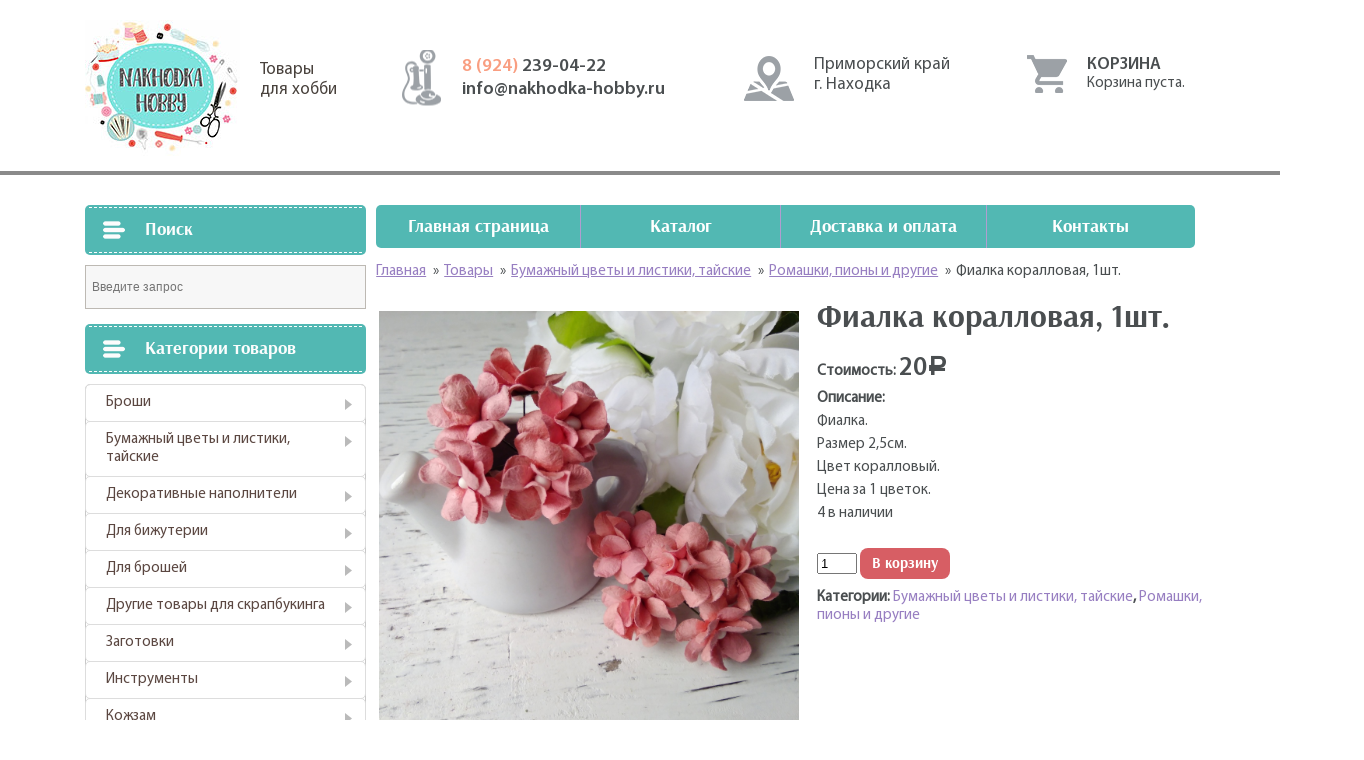

--- FILE ---
content_type: text/html; charset=UTF-8
request_url: https://nakhodka-hobby.ru/product/%D1%84%D0%B8%D0%B0%D0%BB%D0%BA%D0%B0-%D0%BA%D0%BE%D1%80%D0%B0%D0%BB%D0%BB%D0%BE%D0%B2%D0%B0%D1%8F-1%D1%88%D1%82/
body_size: 11307
content:
				<!DOCTYPE html>
<html lang="ru">
<head>
	<meta charset="UTF-8">
	<meta name="description" content="Купить товары для рукоделия и творчества, купить кружево, ткани, хлопок, бархат, цветы для скрапа" />
	<meta name="viewport" content="width=1130">
	<title>Купить товары для рукоделия и творчества, купить кружево, ткани, хлопок, бархат, цветы для скрапа &raquo; Фиалка коралловая, 1шт.</title>
	<link rel="profile" href="http://gmpg.org/xfn/11">
	<link rel="pingback" href="https://nakhodka-hobby.ru/xmlrpc.php">
	<meta name='robots' content='max-image-preview:large' />
		<script type="text/javascript">
		var ajaxurl = 'https://nakhodka-hobby.ru/wp-admin/admin-ajax.php';
		</script>
		<link rel='dns-prefetch' href='//ajax.googleapis.com' />
<link rel='dns-prefetch' href='//s.w.org' />
		<script type="text/javascript">
			window._wpemojiSettings = {"baseUrl":"https:\/\/s.w.org\/images\/core\/emoji\/13.1.0\/72x72\/","ext":".png","svgUrl":"https:\/\/s.w.org\/images\/core\/emoji\/13.1.0\/svg\/","svgExt":".svg","source":{"concatemoji":"https:\/\/nakhodka-hobby.ru\/wp-includes\/js\/wp-emoji-release.min.js?ver=5.8.12"}};
			!function(e,a,t){var n,r,o,i=a.createElement("canvas"),p=i.getContext&&i.getContext("2d");function s(e,t){var a=String.fromCharCode;p.clearRect(0,0,i.width,i.height),p.fillText(a.apply(this,e),0,0);e=i.toDataURL();return p.clearRect(0,0,i.width,i.height),p.fillText(a.apply(this,t),0,0),e===i.toDataURL()}function c(e){var t=a.createElement("script");t.src=e,t.defer=t.type="text/javascript",a.getElementsByTagName("head")[0].appendChild(t)}for(o=Array("flag","emoji"),t.supports={everything:!0,everythingExceptFlag:!0},r=0;r<o.length;r++)t.supports[o[r]]=function(e){if(!p||!p.fillText)return!1;switch(p.textBaseline="top",p.font="600 32px Arial",e){case"flag":return s([127987,65039,8205,9895,65039],[127987,65039,8203,9895,65039])?!1:!s([55356,56826,55356,56819],[55356,56826,8203,55356,56819])&&!s([55356,57332,56128,56423,56128,56418,56128,56421,56128,56430,56128,56423,56128,56447],[55356,57332,8203,56128,56423,8203,56128,56418,8203,56128,56421,8203,56128,56430,8203,56128,56423,8203,56128,56447]);case"emoji":return!s([10084,65039,8205,55357,56613],[10084,65039,8203,55357,56613])}return!1}(o[r]),t.supports.everything=t.supports.everything&&t.supports[o[r]],"flag"!==o[r]&&(t.supports.everythingExceptFlag=t.supports.everythingExceptFlag&&t.supports[o[r]]);t.supports.everythingExceptFlag=t.supports.everythingExceptFlag&&!t.supports.flag,t.DOMReady=!1,t.readyCallback=function(){t.DOMReady=!0},t.supports.everything||(n=function(){t.readyCallback()},a.addEventListener?(a.addEventListener("DOMContentLoaded",n,!1),e.addEventListener("load",n,!1)):(e.attachEvent("onload",n),a.attachEvent("onreadystatechange",function(){"complete"===a.readyState&&t.readyCallback()})),(n=t.source||{}).concatemoji?c(n.concatemoji):n.wpemoji&&n.twemoji&&(c(n.twemoji),c(n.wpemoji)))}(window,document,window._wpemojiSettings);
		</script>
		<style type="text/css">
img.wp-smiley,
img.emoji {
	display: inline !important;
	border: none !important;
	box-shadow: none !important;
	height: 1em !important;
	width: 1em !important;
	margin: 0 .07em !important;
	vertical-align: -0.1em !important;
	background: none !important;
	padding: 0 !important;
}
</style>
	<link rel='stylesheet' id='wp-block-library-css'  href='https://nakhodka-hobby.ru/wp-includes/css/dist/block-library/style.min.css?ver=5.8.12' type='text/css' media='all' />
<link rel='stylesheet' id='taxonomy-image-plugin-public-css'  href='https://nakhodka-hobby.ru/wp-content/plugins/taxonomy-images/css/style.css?ver=0.9.6' type='text/css' media='screen' />
<link rel='stylesheet' id='woocommerce-layout-css'  href='https://nakhodka-hobby.ru/wp-content/plugins/woocommerce/assets/css/woocommerce-layout.css?ver=3.4.8' type='text/css' media='all' />
<link rel='stylesheet' id='woocommerce-smallscreen-css'  href='https://nakhodka-hobby.ru/wp-content/plugins/woocommerce/assets/css/woocommerce-smallscreen.css?ver=3.4.8' type='text/css' media='only screen and (max-width: 768px)' />
<link rel='stylesheet' id='woocommerce-general-css'  href='https://nakhodka-hobby.ru/wp-content/plugins/woocommerce/assets/css/woocommerce.css?ver=3.4.8' type='text/css' media='all' />
<style id='woocommerce-inline-inline-css' type='text/css'>
.woocommerce form .form-row .required { visibility: visible; }
</style>
<link rel='stylesheet' id='aws-style-css'  href='https://nakhodka-hobby.ru/wp-content/plugins/advanced-woo-search/assets/css/common.css?ver=1.52' type='text/css' media='all' />
<link rel='stylesheet' id='wp-pagenavi-css'  href='https://nakhodka-hobby.ru/wp-content/plugins/wp-pagenavi/pagenavi-css.css?ver=2.70' type='text/css' media='all' />
<link rel='stylesheet' id='bootstrap-grid.min-css'  href='https://nakhodka-hobby.ru/wp-content/themes/hobby/css/bootstrap-grid.min.css?ver=5.8.12' type='text/css' media='all' />
<link rel='stylesheet' id='style-css'  href='https://nakhodka-hobby.ru/wp-content/themes/hobby/style.css?ver=5.8.12' type='text/css' media='all' />
<script type='text/javascript' src='https://ajax.googleapis.com/ajax/libs/jquery/1.12.4/jquery.min.js?ver=5.8.12' id='jquery-js'></script>
<link rel="https://api.w.org/" href="https://nakhodka-hobby.ru/wp-json/" /><link rel="alternate" type="application/json" href="https://nakhodka-hobby.ru/wp-json/wp/v2/product/3228" /><link rel="EditURI" type="application/rsd+xml" title="RSD" href="https://nakhodka-hobby.ru/xmlrpc.php?rsd" />
<link rel="wlwmanifest" type="application/wlwmanifest+xml" href="https://nakhodka-hobby.ru/wp-includes/wlwmanifest.xml" /> 
<meta name="generator" content="WordPress 5.8.12" />
<meta name="generator" content="WooCommerce 3.4.8" />
<link rel="canonical" href="https://nakhodka-hobby.ru/product/%d1%84%d0%b8%d0%b0%d0%bb%d0%ba%d0%b0-%d0%ba%d0%be%d1%80%d0%b0%d0%bb%d0%bb%d0%be%d0%b2%d0%b0%d1%8f-1%d1%88%d1%82/" />
<link rel='shortlink' href='https://nakhodka-hobby.ru/?p=3228' />
<link rel="alternate" type="application/json+oembed" href="https://nakhodka-hobby.ru/wp-json/oembed/1.0/embed?url=https%3A%2F%2Fnakhodka-hobby.ru%2Fproduct%2F%25d1%2584%25d0%25b8%25d0%25b0%25d0%25bb%25d0%25ba%25d0%25b0-%25d0%25ba%25d0%25be%25d1%2580%25d0%25b0%25d0%25bb%25d0%25bb%25d0%25be%25d0%25b2%25d0%25b0%25d1%258f-1%25d1%2588%25d1%2582%2F" />
<link rel="alternate" type="text/xml+oembed" href="https://nakhodka-hobby.ru/wp-json/oembed/1.0/embed?url=https%3A%2F%2Fnakhodka-hobby.ru%2Fproduct%2F%25d1%2584%25d0%25b8%25d0%25b0%25d0%25bb%25d0%25ba%25d0%25b0-%25d0%25ba%25d0%25be%25d1%2580%25d0%25b0%25d0%25bb%25d0%25bb%25d0%25be%25d0%25b2%25d0%25b0%25d1%258f-1%25d1%2588%25d1%2582%2F&#038;format=xml" />
	<style type="text/css">
		/* @font-face { font-family: "Rubl Sign"; src: url(https://nakhodka-hobby.ru/wp-content/plugins/saphali-woocommerce-lite/ruble.eot); } */
		
		@font-face { font-family: "rub-arial-regular"; src: url("https://nakhodka-hobby.ru/wp-content/plugins/saphali-woocommerce-lite/ruble-simb.woff"), url("https://nakhodka-hobby.ru/wp-content/plugins/saphali-woocommerce-lite/ruble-simb.ttf");
		}
		span.rur {
			font-family: rub-arial-regular;
			text-transform: uppercase;
		}
		span.rur span { display: none; }

		/* span.rur { font-family: "Rubl Sign"; text-transform: uppercase;}
		span.rur:before {top: 0.06em;left: 0.55em;content: '\2013'; position: relative;} */
	</style>
		

<!-- Saphali Lite Version -->
<meta name="generator" content="Saphali Lite 1.8.1" />

	<noscript><style>.woocommerce-product-gallery{ opacity: 1 !important; }</style></noscript>
	<link rel="icon" href="https://nakhodka-hobby.ru/wp-content/uploads/2021/09/cropped-2021-09-06_00-37-32-32x32.png" sizes="32x32" />
<link rel="icon" href="https://nakhodka-hobby.ru/wp-content/uploads/2021/09/cropped-2021-09-06_00-37-32-192x192.png" sizes="192x192" />
<link rel="apple-touch-icon" href="https://nakhodka-hobby.ru/wp-content/uploads/2021/09/cropped-2021-09-06_00-37-32-180x180.png" />
<meta name="msapplication-TileImage" content="https://nakhodka-hobby.ru/wp-content/uploads/2021/09/cropped-2021-09-06_00-37-32-270x270.png" />
</head>
<body>
	<header>
		<div class="container">
			<div class="row">
				<div class="col-4">
					<a href="https://nakhodka-hobby.ru/"" class="logo">Товары<br/>для хобби</a>
				</div>
				<div class="col-3">
					<ul class="tels">
						<li><a href="tel: 89242390422"><span>8 (924) </span>239-04-22</a></li>
						<li><a href="mailto: info@nakhodka-hobby.ru">info@nakhodka-hobby.ru</a></li>
					</ul>
				</div>
				<div class="col-3">
					<div class="contacts">
						<p>Приморский край<br/>г. Находка</p>
						<div class="row">
							<div class="col-6"></div>
							<div class="col-6"></div>
						</div>
					</div>
				</div>
				<div class="col-2">
					<div class="cart_block">
						<div class="header_side">Корзина</div><div class="widget_shopping_cart_content"></div>						<a href="http://nakhodka-hobby.ru/cart" class="cart_link"></a>
					</div>
				</div>
			</div>
		</div>
	</header>
	<main>
		<div class="all">
			<div class="container">
				<div class="row cols_block">
					<div class="col-4 left_col">
						<div class="catalog">
	<div class="h3">Поиск</div><div class="aws-container" data-url="https://nakhodka-hobby.ru/wp-admin/admin-ajax.php" data-siteurl="https://nakhodka-hobby.ru" data-lang="" data-show-loader="true" data-show-more="false" data-show-page="true" data-show-clear="true" data-use-analytics="false" data-min-chars="1" ><form class="aws-search-form" action="https://nakhodka-hobby.ru/" method="get" role="search" ><input  type="text" name="s" value="" class="aws-search-field" placeholder="Введите запрос" autocomplete="off" /><input type="hidden" name="post_type" value="product"><input type="hidden" name="type_aws" value="true"><div class="aws-search-clear"><span aria-label="Clear Search">×</span></div></form></div><div class="h3">Категории товаров</div><ul class="product-categories"><li class="cat-item cat-item-80"><a href="https://nakhodka-hobby.ru/product-category/%d0%b1%d1%80%d0%be%d1%88%d0%b8/">Броши</a></li>
<li class="cat-item cat-item-98 cat-parent current-cat-parent"><a href="https://nakhodka-hobby.ru/product-category/%d1%82%d0%b0%d0%b9%d1%81%d0%ba%d0%b8%d0%b5-%d1%86%d0%b2%d0%b5%d1%82%d1%8b/">Бумажный цветы и листики, тайские</a><ul class='children'>
<li class="cat-item cat-item-113"><a href="https://nakhodka-hobby.ru/product-category/%d1%82%d0%b0%d0%b9%d1%81%d0%ba%d0%b8%d0%b5-%d1%86%d0%b2%d0%b5%d1%82%d1%8b/%d0%b1%d1%83%d1%82%d0%be%d0%bd%d1%8b-%d1%80%d0%be%d0%b7/">Бутоны роз</a></li>
<li class="cat-item cat-item-101"><a href="https://nakhodka-hobby.ru/product-category/%d1%82%d0%b0%d0%b9%d1%81%d0%ba%d0%b8%d0%b5-%d1%86%d0%b2%d0%b5%d1%82%d1%8b/%d0%b2%d0%b8%d1%88%d0%bd%d1%8f/">Вишня</a></li>
<li class="cat-item cat-item-104"><a href="https://nakhodka-hobby.ru/product-category/%d1%82%d0%b0%d0%b9%d1%81%d0%ba%d0%b8%d0%b5-%d1%86%d0%b2%d0%b5%d1%82%d1%8b/%d0%bb%d0%b8%d0%bb%d0%b8%d0%b8/">Лилии</a></li>
<li class="cat-item cat-item-114"><a href="https://nakhodka-hobby.ru/product-category/%d1%82%d0%b0%d0%b9%d1%81%d0%ba%d0%b8%d0%b5-%d1%86%d0%b2%d0%b5%d1%82%d1%8b/%d0%bb%d0%b8%d1%81%d1%82%d0%b8%d0%ba%d0%b8/">Листики</a></li>
<li class="cat-item cat-item-105"><a href="https://nakhodka-hobby.ru/product-category/%d1%82%d0%b0%d0%b9%d1%81%d0%ba%d0%b8%d0%b5-%d1%86%d0%b2%d0%b5%d1%82%d1%8b/%d0%bf%d0%bb%d0%be%d1%81%d0%ba%d0%b8%d0%b5-%d1%86%d0%b2%d0%b5%d1%82%d1%8b/">Плоские цветы</a></li>
<li class="cat-item cat-item-106 cat-parent"><a href="https://nakhodka-hobby.ru/product-category/%d1%82%d0%b0%d0%b9%d1%81%d0%ba%d0%b8%d0%b5-%d1%86%d0%b2%d0%b5%d1%82%d1%8b/%d1%80%d0%be%d0%b7%d1%8b/">Розы</a>	<ul class='children'>
<li class="cat-item cat-item-99"><a href="https://nakhodka-hobby.ru/product-category/%d1%82%d0%b0%d0%b9%d1%81%d0%ba%d0%b8%d0%b5-%d1%86%d0%b2%d0%b5%d1%82%d1%8b/%d1%80%d0%be%d0%b7%d1%8b/%d0%b4%d0%b8%d0%ba%d0%b0%d1%8f-%d1%80%d0%be%d0%b7%d0%b0/">Дикая роза</a></li>
<li class="cat-item cat-item-161"><a href="https://nakhodka-hobby.ru/product-category/%d1%82%d0%b0%d0%b9%d1%81%d0%ba%d0%b8%d0%b5-%d1%86%d0%b2%d0%b5%d1%82%d1%8b/%d1%80%d0%be%d0%b7%d1%8b/%d0%bf%d0%be%d0%bb%d0%b8%d0%b0%d0%bd%d1%82%d0%be%d0%b2%d1%8b%d0%b5-%d1%80%d0%be%d0%b7%d1%8b/">Полиантовые розы</a></li>
<li class="cat-item cat-item-111"><a href="https://nakhodka-hobby.ru/product-category/%d1%82%d0%b0%d0%b9%d1%81%d0%ba%d0%b8%d0%b5-%d1%86%d0%b2%d0%b5%d1%82%d1%8b/%d1%80%d0%be%d0%b7%d1%8b/%d1%80%d0%be%d0%b7%d0%b0-15%d1%81%d0%bc/">Роза 1,5см</a></li>
<li class="cat-item cat-item-112"><a href="https://nakhodka-hobby.ru/product-category/%d1%82%d0%b0%d0%b9%d1%81%d0%ba%d0%b8%d0%b5-%d1%86%d0%b2%d0%b5%d1%82%d1%8b/%d1%80%d0%be%d0%b7%d1%8b/%d1%80%d0%be%d0%b7%d0%b0-1%d1%81%d0%bc/">Роза 1см</a></li>
<li class="cat-item cat-item-109"><a href="https://nakhodka-hobby.ru/product-category/%d1%82%d0%b0%d0%b9%d1%81%d0%ba%d0%b8%d0%b5-%d1%86%d0%b2%d0%b5%d1%82%d1%8b/%d1%80%d0%be%d0%b7%d1%8b/%d1%80%d0%be%d0%b7%d0%b0-2%d1%81%d0%bc/">Роза 2,5см</a></li>
<li class="cat-item cat-item-110"><a href="https://nakhodka-hobby.ru/product-category/%d1%82%d0%b0%d0%b9%d1%81%d0%ba%d0%b8%d0%b5-%d1%86%d0%b2%d0%b5%d1%82%d1%8b/%d1%80%d0%be%d0%b7%d1%8b/%d1%80%d0%be%d0%b7%d0%b0-2%d1%81%d0%bc-%d1%80%d0%be%d0%b7%d1%8b/">Роза 2см</a></li>
<li class="cat-item cat-item-107"><a href="https://nakhodka-hobby.ru/product-category/%d1%82%d0%b0%d0%b9%d1%81%d0%ba%d0%b8%d0%b5-%d1%86%d0%b2%d0%b5%d1%82%d1%8b/%d1%80%d0%be%d0%b7%d1%8b/%d1%80%d0%be%d0%b7%d0%b0-3/">Роза 3,75см</a></li>
<li class="cat-item cat-item-132"><a href="https://nakhodka-hobby.ru/product-category/%d1%82%d0%b0%d0%b9%d1%81%d0%ba%d0%b8%d0%b5-%d1%86%d0%b2%d0%b5%d1%82%d1%8b/%d1%80%d0%be%d0%b7%d1%8b/%d1%80%d0%be%d0%b7%d0%b0-3%d1%81%d0%bc-%d1%80%d0%be%d0%b7%d1%8b/">Роза 3см</a></li>
<li class="cat-item cat-item-102"><a href="https://nakhodka-hobby.ru/product-category/%d1%82%d0%b0%d0%b9%d1%81%d0%ba%d0%b8%d0%b5-%d1%86%d0%b2%d0%b5%d1%82%d1%8b/%d1%80%d0%be%d0%b7%d1%8b/%d1%80%d0%be%d0%b7%d0%b0-4/">Роза 4,5см</a></li>
	</ul>
</li>
<li class="cat-item cat-item-100 current-cat"><a href="https://nakhodka-hobby.ru/product-category/%d1%82%d0%b0%d0%b9%d1%81%d0%ba%d0%b8%d0%b5-%d1%86%d0%b2%d0%b5%d1%82%d1%8b/%d0%bf%d0%b8%d0%be%d0%bd%d1%8b/">Ромашки, пионы и другие</a></li>
</ul>
</li>
<li class="cat-item cat-item-49 cat-parent"><a href="https://nakhodka-hobby.ru/product-category/%d0%b4%d0%b5%d0%ba%d0%be%d1%80/">Декоративные наполнители</a><ul class='children'>
<li class="cat-item cat-item-52"><a href="https://nakhodka-hobby.ru/product-category/%d0%b4%d0%b5%d0%ba%d0%be%d1%80/%d0%ba%d1%80%d0%b8%d1%81%d1%82%d0%b0%d0%bb%d0%bb%d0%b8%d0%ba%d0%b8/">Кристаллики</a></li>
<li class="cat-item cat-item-51"><a href="https://nakhodka-hobby.ru/product-category/%d0%b4%d0%b5%d0%ba%d0%be%d1%80/%d0%bf%d0%b0%d0%b9%d0%b5%d1%82%d0%ba%d0%b8/">Пайетки</a></li>
</ul>
</li>
<li class="cat-item cat-item-146 cat-parent"><a href="https://nakhodka-hobby.ru/product-category/%d0%b4%d0%bb%d1%8f-%d0%b1%d0%b8%d0%b6%d1%83%d1%82%d0%b5%d1%80%d0%b8%d0%b8/">Для бижутерии</a><ul class='children'>
<li class="cat-item cat-item-156"><a href="https://nakhodka-hobby.ru/product-category/%d0%b4%d0%bb%d1%8f-%d0%b1%d0%b8%d0%b6%d1%83%d1%82%d0%b5%d1%80%d0%b8%d0%b8/%d0%b1%d1%83%d1%81%d0%b8%d0%bd%d1%8b-%d0%b4%d0%bb%d1%8f-%d0%b1%d0%b8%d0%b6%d1%83%d1%82%d0%b5%d1%80%d0%b8%d0%b8/">Бусины</a></li>
</ul>
</li>
<li class="cat-item cat-item-151 cat-parent"><a href="https://nakhodka-hobby.ru/product-category/%d0%b4%d0%bb%d1%8f-%d0%b1%d1%80%d0%be%d1%88%d0%b5%d0%b9/">Для брошей</a><ul class='children'>
<li class="cat-item cat-item-143 cat-parent"><a href="https://nakhodka-hobby.ru/product-category/%d0%b4%d0%bb%d1%8f-%d0%b1%d1%80%d0%be%d1%88%d0%b5%d0%b9/%d0%b1%d0%b8%d1%81%d0%b5%d1%80/">Бисер</a>	<ul class='children'>
<li class="cat-item cat-item-148"><a href="https://nakhodka-hobby.ru/product-category/%d0%b4%d0%bb%d1%8f-%d0%b1%d1%80%d0%be%d1%88%d0%b5%d0%b9/%d0%b1%d0%b8%d1%81%d0%b5%d1%80/toho/">TOHO</a></li>
	</ul>
</li>
<li class="cat-item cat-item-95 cat-parent"><a href="https://nakhodka-hobby.ru/product-category/%d0%b4%d0%bb%d1%8f-%d0%b1%d1%80%d0%be%d1%88%d0%b5%d0%b9/%d0%b1%d1%83%d1%81%d0%b8%d0%bd%d1%8b/">Бусины</a>	<ul class='children'>
<li class="cat-item cat-item-145"><a href="https://nakhodka-hobby.ru/product-category/%d0%b4%d0%bb%d1%8f-%d0%b1%d1%80%d0%be%d1%88%d0%b5%d0%b9/%d0%b1%d1%83%d1%81%d0%b8%d0%bd%d1%8b/%d0%b1%d0%b8%d0%ba%d0%be%d0%bd%d1%83%d1%81%d1%8b/">Биконусы</a></li>
<li class="cat-item cat-item-150"><a href="https://nakhodka-hobby.ru/product-category/%d0%b4%d0%bb%d1%8f-%d0%b1%d1%80%d0%be%d1%88%d0%b5%d0%b9/%d0%b1%d1%83%d1%81%d0%b8%d0%bd%d1%8b/%d1%80%d0%be%d0%bd%d0%b4%d0%b0%d0%bb%d0%b8/">Рондали</a></li>
	</ul>
</li>
<li class="cat-item cat-item-174"><a href="https://nakhodka-hobby.ru/product-category/%d0%b4%d0%bb%d1%8f-%d0%b1%d1%80%d0%be%d1%88%d0%b5%d0%b9/%d0%b4%d0%b5%d0%ba%d0%be%d1%80%d0%b0%d1%82%d0%b8%d0%b2%d0%bd%d1%8b%d0%b5-%d0%bd%d0%b8%d1%82%d0%b8/">Декоративные нити.</a></li>
<li class="cat-item cat-item-166"><a href="https://nakhodka-hobby.ru/product-category/%d0%b4%d0%bb%d1%8f-%d0%b1%d1%80%d0%be%d1%88%d0%b5%d0%b9/%d0%ba%d0%b0%d0%bc%d0%bd%d0%b8/">Камни</a></li>
<li class="cat-item cat-item-142"><a href="https://nakhodka-hobby.ru/product-category/%d0%b4%d0%bb%d1%8f-%d0%b1%d1%80%d0%be%d1%88%d0%b5%d0%b9/%d0%ba%d0%b0%d0%bd%d0%b8%d1%82%d0%b5%d0%bb%d1%8c/">Канитель</a></li>
<li class="cat-item cat-item-154"><a href="https://nakhodka-hobby.ru/product-category/%d0%b4%d0%bb%d1%8f-%d0%b1%d1%80%d0%be%d1%88%d0%b5%d0%b9/%d0%bf%d0%b0%d0%b9%d0%b5%d1%82%d0%ba%d0%b8-%d0%b4%d0%bb%d1%8f-%d0%b1%d1%80%d0%be%d1%88%d0%b5%d0%b9/">Пайетки</a></li>
<li class="cat-item cat-item-153"><a href="https://nakhodka-hobby.ru/product-category/%d0%b4%d0%bb%d1%8f-%d0%b1%d1%80%d0%be%d1%88%d0%b5%d0%b9/%d1%81%d1%82%d1%80%d0%b0%d0%b7%d1%8b-%d0%bf%d1%80%d0%b8%d1%88%d0%b8%d0%b2%d0%bd%d1%8b%d0%b5/">Стразы пришивные</a></li>
<li class="cat-item cat-item-155"><a href="https://nakhodka-hobby.ru/product-category/%d0%b4%d0%bb%d1%8f-%d0%b1%d1%80%d0%be%d1%88%d0%b5%d0%b9/%d1%84%d1%83%d1%80%d0%bd%d0%b8%d1%82%d1%83%d1%80%d0%b0-%d0%b4%d0%bb%d1%8f-%d0%b1%d1%80%d0%be%d1%88%d0%b5%d0%b9/">Фурнитура</a></li>
<li class="cat-item cat-item-152"><a href="https://nakhodka-hobby.ru/product-category/%d0%b4%d0%bb%d1%8f-%d0%b1%d1%80%d0%be%d1%88%d0%b5%d0%b9/%d1%86%d0%b8%d1%80%d0%ba%d0%be%d0%bd%d1%8b/">Цирконы</a></li>
<li class="cat-item cat-item-160"><a href="https://nakhodka-hobby.ru/product-category/%d0%b4%d0%bb%d1%8f-%d0%b1%d1%80%d0%be%d1%88%d0%b5%d0%b9/%d1%88%d0%b0%d1%82%d0%be%d0%bd%d1%8b-%d0%bb%d1%8e%d0%ba%d1%81/">Шатоны Люкс</a></li>
</ul>
</li>
<li class="cat-item cat-item-115 cat-parent"><a href="https://nakhodka-hobby.ru/product-category/%d0%b4%d1%80%d1%83%d0%b3%d0%b8%d0%b5-%d1%82%d0%be%d0%b2%d0%b0%d1%80%d1%8b-%d0%b4%d0%bb%d1%8f-%d1%81%d0%ba%d1%80%d0%b0%d0%bf%d0%b1%d1%83%d0%ba%d0%b8%d0%bd%d0%b3%d0%b0/">Другие товары для скрапбукинга</a><ul class='children'>
<li class="cat-item cat-item-24"><a href="https://nakhodka-hobby.ru/product-category/%d0%b4%d1%80%d1%83%d0%b3%d0%b8%d0%b5-%d1%82%d0%be%d0%b2%d0%b0%d1%80%d1%8b-%d0%b4%d0%bb%d1%8f-%d1%81%d0%ba%d1%80%d0%b0%d0%bf%d0%b1%d1%83%d0%ba%d0%b8%d0%bd%d0%b3%d0%b0/%d0%b1%d1%83%d0%bc%d0%b0%d0%b3%d0%b0/">Бумага</a></li>
<li class="cat-item cat-item-175"><a href="https://nakhodka-hobby.ru/product-category/%d0%b4%d1%80%d1%83%d0%b3%d0%b8%d0%b5-%d1%82%d0%be%d0%b2%d0%b0%d1%80%d1%8b-%d0%b4%d0%bb%d1%8f-%d1%81%d0%ba%d1%80%d0%b0%d0%bf%d0%b1%d1%83%d0%ba%d0%b8%d0%bd%d0%b3%d0%b0/%d0%b1%d1%80%d0%b0%d0%b4%d1%81%d1%8b/">Брадсы</a></li>
</ul>
</li>
<li class="cat-item cat-item-28"><a href="https://nakhodka-hobby.ru/product-category/%d0%b7%d0%b0%d0%b3%d0%be%d1%82%d0%be%d0%b2%d0%ba%d0%b8/">Заготовки</a></li>
<li class="cat-item cat-item-72"><a href="https://nakhodka-hobby.ru/product-category/%d0%b8%d0%bd%d1%81%d1%82%d1%80%d1%83%d0%bc%d0%b5%d0%bd%d1%82%d1%8b/">Инструменты</a></li>
<li class="cat-item cat-item-73 cat-parent"><a href="https://nakhodka-hobby.ru/product-category/%d0%ba%d0%be%d0%b6%d0%b7%d0%b0%d0%bc/">Кожзам</a><ul class='children'>
<li class="cat-item cat-item-76"><a href="https://nakhodka-hobby.ru/product-category/%d0%ba%d0%be%d0%b6%d0%b7%d0%b0%d0%bc/%d0%ba%d0%be%d0%b6%d0%b7%d0%b0%d0%bc-%d0%b3%d0%bb%d0%b8%d1%82%d1%82%d0%b5%d1%80%d0%bd%d1%8b%d0%b9/">Кожзам глиттерный</a></li>
<li class="cat-item cat-item-75 cat-parent"><a href="https://nakhodka-hobby.ru/product-category/%d0%ba%d0%be%d0%b6%d0%b7%d0%b0%d0%bc/%d0%ba%d0%be%d0%b6%d0%b7%d0%b0%d0%bc-%d0%bd%d0%b0-%d1%82%d0%ba%d0%b0%d0%bd%d0%b5%d0%b2%d0%be%d0%b9-%d0%be%d1%81%d0%bd%d0%be%d0%b2%d0%b5/">Кожзам на тканевой основе</a>	<ul class='children'>
<li class="cat-item cat-item-78"><a href="https://nakhodka-hobby.ru/product-category/%d0%ba%d0%be%d0%b6%d0%b7%d0%b0%d0%bc/%d0%ba%d0%be%d0%b6%d0%b7%d0%b0%d0%bc-%d0%bd%d0%b0-%d1%82%d0%ba%d0%b0%d0%bd%d0%b5%d0%b2%d0%be%d0%b9-%d0%be%d1%81%d0%bd%d0%be%d0%b2%d0%b5/%d0%ba%d0%be%d0%b6%d0%b7%d0%b0%d0%bc-%d1%81-%d0%bf%d1%80%d0%b8%d0%bd%d1%82%d0%be%d0%bc-%d0%b8-%d1%84%d0%b0%d0%ba%d1%82%d1%83%d1%80%d0%be%d0%b9/">Кожзам с принтом и фактурой</a></li>
<li class="cat-item cat-item-77"><a href="https://nakhodka-hobby.ru/product-category/%d0%ba%d0%be%d0%b6%d0%b7%d0%b0%d0%bc/%d0%ba%d0%be%d0%b6%d0%b7%d0%b0%d0%bc-%d0%bd%d0%b0-%d1%82%d0%ba%d0%b0%d0%bd%d0%b5%d0%b2%d0%be%d0%b9-%d0%be%d1%81%d0%bd%d0%be%d0%b2%d0%b5/%d0%be%d0%b4%d0%bd%d0%be%d1%82%d0%be%d0%bd%d0%bd%d1%8b%d0%b9-%d0%b3%d0%bb%d0%b0%d0%b4%d0%ba%d0%b8%d0%b9-%d0%ba%d0%be%d0%b6%d0%b7%d0%b0%d0%bc/">Однотонный гладкий кожзам</a></li>
	</ul>
</li>
<li class="cat-item cat-item-74"><a href="https://nakhodka-hobby.ru/product-category/%d0%ba%d0%be%d0%b6%d0%b7%d0%b0%d0%bc/%d0%ba%d0%be%d0%b6%d0%b7%d0%b0%d0%bc-%d0%bf%d0%b5%d1%80%d0%b5%d0%bf%d0%bb%d0%b5%d1%82%d0%bd%d1%8b%d0%b9/">Кожзам переплетный</a></li>
</ul>
</li>
<li class="cat-item cat-item-56 cat-parent"><a href="https://nakhodka-hobby.ru/product-category/%d0%ba%d0%be%d0%bb%d1%8c%d1%86%d0%b5%d0%b2%d1%8b%d0%b5-%d0%bc%d0%b5%d1%85%d0%b0%d0%bd%d0%b8%d0%b7%d0%bc%d1%8b-%d0%b8-%d0%ba%d0%be%d0%bb%d1%8c%d1%86%d0%b0/">Кольцевые механизмы и кольца</a><ul class='children'>
<li class="cat-item cat-item-55"><a href="https://nakhodka-hobby.ru/product-category/%d0%ba%d0%be%d0%bb%d1%8c%d1%86%d0%b5%d0%b2%d1%8b%d0%b5-%d0%bc%d0%b5%d1%85%d0%b0%d0%bd%d0%b8%d0%b7%d0%bc%d1%8b-%d0%b8-%d0%ba%d0%be%d0%bb%d1%8c%d1%86%d0%b0/%d0%ba%d0%be%d0%bb%d1%8c%d1%86%d0%b0-%d0%ba%d0%be%d0%bb%d1%8c%d1%86%d0%b5%d0%b2%d1%8b%d0%b5-%d0%bc%d0%b5%d1%85%d0%b0%d0%bd%d0%b8%d0%b7%d0%bc%d1%8b/">Кольца</a></li>
<li class="cat-item cat-item-53"><a href="https://nakhodka-hobby.ru/product-category/%d0%ba%d0%be%d0%bb%d1%8c%d1%86%d0%b5%d0%b2%d1%8b%d0%b5-%d0%bc%d0%b5%d1%85%d0%b0%d0%bd%d0%b8%d0%b7%d0%bc%d1%8b-%d0%b8-%d0%ba%d0%be%d0%bb%d1%8c%d1%86%d0%b0/%d0%ba%d0%be%d0%bb%d1%8c%d1%86%d0%b5%d0%b2%d1%8b%d0%b5-%d0%bc%d0%b5%d1%85%d0%b0%d0%bd%d0%b8%d0%b7%d0%bc%d1%8b/">Кольцевые механизмы</a></li>
<li class="cat-item cat-item-68"><a href="https://nakhodka-hobby.ru/product-category/%d0%ba%d0%be%d0%bb%d1%8c%d1%86%d0%b5%d0%b2%d1%8b%d0%b5-%d0%bc%d0%b5%d1%85%d0%b0%d0%bd%d0%b8%d0%b7%d0%bc%d1%8b-%d0%b8-%d0%ba%d0%be%d0%bb%d1%8c%d1%86%d0%b0/%d0%ba%d1%80%d0%b5%d0%bf%d0%bb%d0%b5%d0%bd%d0%b8%d0%b5-%d0%ba-%d0%ba%d0%be%d0%bb%d1%8c%d1%86%d0%b5%d0%b2%d1%8b%d0%bc-%d0%bc%d0%b5%d1%85%d0%b0%d0%bd%d0%b8%d0%b7%d0%bc%d0%b0%d0%bc/">Крепление к кольцевым механизмам</a></li>
</ul>
</li>
<li class="cat-item cat-item-116 cat-parent"><a href="https://nakhodka-hobby.ru/product-category/%d0%ba%d1%80%d1%83%d0%b6%d0%b5%d0%b2%d0%b0-%d0%bb%d0%b5%d0%bd%d1%82%d1%8b-%d1%88%d0%bd%d1%83%d1%80%d1%8b/">Кружева ленты шнуры</a><ul class='children'>
<li class="cat-item cat-item-44"><a href="https://nakhodka-hobby.ru/product-category/%d0%ba%d1%80%d1%83%d0%b6%d0%b5%d0%b2%d0%b0-%d0%bb%d0%b5%d0%bd%d1%82%d1%8b-%d1%88%d0%bd%d1%83%d1%80%d1%8b/%d0%ba%d1%80%d1%83%d0%b6%d0%b5%d0%b2%d0%b0/">Кружево белое и бежевое</a></li>
<li class="cat-item cat-item-118"><a href="https://nakhodka-hobby.ru/product-category/%d0%ba%d1%80%d1%83%d0%b6%d0%b5%d0%b2%d0%b0-%d0%bb%d0%b5%d0%bd%d1%82%d1%8b-%d1%88%d0%bd%d1%83%d1%80%d1%8b/%d0%ba%d1%80%d1%83%d0%b6%d0%b5%d0%b2%d0%be-%d1%86%d0%b2%d0%b5%d1%82%d0%bd%d0%be%d0%b5/">Кружево цветное</a></li>
<li class="cat-item cat-item-117"><a href="https://nakhodka-hobby.ru/product-category/%d0%ba%d1%80%d1%83%d0%b6%d0%b5%d0%b2%d0%b0-%d0%bb%d0%b5%d0%bd%d1%82%d1%8b-%d1%88%d0%bd%d1%83%d1%80%d1%8b/%d0%bb%d0%b5%d0%bd%d1%82%d1%8b-%d0%b8-%d1%88%d0%bd%d1%83%d1%80%d1%8b/">Ленты и шнуры</a></li>
<li class="cat-item cat-item-163"><a href="https://nakhodka-hobby.ru/product-category/%d0%ba%d1%80%d1%83%d0%b6%d0%b5%d0%b2%d0%b0-%d0%bb%d0%b5%d0%bd%d1%82%d1%8b-%d1%88%d0%bd%d1%83%d1%80%d1%8b/%d1%80%d0%b5%d0%b7%d0%b8%d0%bd%d0%ba%d0%b8/">Резинки</a></li>
<li class="cat-item cat-item-124"><a href="https://nakhodka-hobby.ru/product-category/%d0%ba%d1%80%d1%83%d0%b6%d0%b5%d0%b2%d0%b0-%d0%bb%d0%b5%d0%bd%d1%82%d1%8b-%d1%88%d0%bd%d1%83%d1%80%d1%8b/%d1%80%d1%8e%d1%88%d0%b8-%d1%88%d0%b8%d1%84%d0%be%d0%bd%d0%be%d0%b2%d1%8b%d0%b5-%d0%bb%d0%b5%d0%bf%d0%b5%d1%81%d1%82%d0%ba%d0%b8-%d0%b8-%d1%86%d0%b2%d0%b5%d1%82%d1%8b/">Рюши, шифоновые лепестки и цветы</a></li>
<li class="cat-item cat-item-162"><a href="https://nakhodka-hobby.ru/product-category/%d0%ba%d1%80%d1%83%d0%b6%d0%b5%d0%b2%d0%b0-%d0%bb%d0%b5%d0%bd%d1%82%d1%8b-%d1%88%d0%bd%d1%83%d1%80%d1%8b/%d1%82%d0%b5%d1%81%d1%8c%d0%bc%d0%b0-%d1%81-%d0%bf%d0%be%d0%bc%d0%bf%d0%be%d0%bd%d0%b0%d0%bc%d0%b8/">Тесьма с помпонами</a></li>
</ul>
</li>
<li class="cat-item cat-item-123"><a href="https://nakhodka-hobby.ru/product-category/%d0%ba%d1%80%d1%83%d0%b6%d0%b5%d0%b2%d0%bd%d1%8b%d0%b5-%d1%8d%d0%bb%d0%b5%d0%bc%d0%b5%d0%bd%d1%82%d1%8b/">Кружевные элементы, вышивка</a></li>
<li class="cat-item cat-item-182"><a href="https://nakhodka-hobby.ru/product-category/%d0%bb%d0%b5%d0%bf%d0%bd%d0%b8%d0%bd%d0%b0/">Лепнина</a></li>
<li class="cat-item cat-item-181"><a href="https://nakhodka-hobby.ru/product-category/%d0%bd%d0%be%d0%b2%d1%8b%d0%b9-%d0%b3%d0%be%d0%b4/">Новый год</a></li>
<li class="cat-item cat-item-47 cat-parent"><a href="https://nakhodka-hobby.ru/product-category/%d0%bf%d0%be%d0%b4%d0%b2%d0%b5%d1%81%d0%ba%d0%b8/">Подвески</a><ul class='children'>
<li class="cat-item cat-item-48"><a href="https://nakhodka-hobby.ru/product-category/%d0%bf%d0%be%d0%b4%d0%b2%d0%b5%d1%81%d0%ba%d0%b8/%d0%ba%d0%b8%d1%81%d1%82%d0%be%d1%87%d0%ba%d0%b8/">Кисточки</a></li>
<li class="cat-item cat-item-79"><a href="https://nakhodka-hobby.ru/product-category/%d0%bf%d0%be%d0%b4%d0%b2%d0%b5%d1%81%d0%ba%d0%b8/%d0%bf%d0%be%d0%b4%d0%b2%d0%b5%d1%81%d0%ba%d0%b8-%d0%b8%d0%b7-%d0%bc%d0%b5%d1%82%d0%b0%d0%bb%d0%bb%d0%b0/">Подвески из металла</a></li>
<li class="cat-item cat-item-85"><a href="https://nakhodka-hobby.ru/product-category/%d0%bf%d0%be%d0%b4%d0%b2%d0%b5%d1%81%d0%ba%d0%b8/%d1%8d%d0%bc%d0%b0%d0%bb%d0%b5%d0%b2%d1%8b%d0%b5-%d0%bf%d0%be%d0%b4%d0%b2%d0%b5%d1%81%d0%ba%d0%b8-%d0%b8-%d0%b4%d1%80%d1%83%d0%b3%d0%b8%d0%b5-%d0%bf%d0%be%d0%b4%d0%b2%d0%b5%d1%81%d0%ba%d0%b8/">Эмалевые подвески и другие.</a></li>
</ul>
</li>
<li class="cat-item cat-item-92"><a href="https://nakhodka-hobby.ru/product-category/%d0%bf%d0%be%d0%bb%d1%83%d0%b1%d1%83%d1%81%d0%b8%d0%bd%d1%8b-%d1%81%d1%82%d1%80%d0%b0%d0%b7%d1%8b/">Полубусины, стразы</a></li>
<li class="cat-item cat-item-57"><a href="https://nakhodka-hobby.ru/product-category/%d1%82%d0%b5%d1%80%d0%bc%d0%be%d1%82%d1%80%d0%b0%d0%bd%d1%81%d1%84%d0%b5%d1%80%d0%bd%d0%b0%d1%8f-%d0%bf%d0%bb%d0%b5%d0%bd%d0%ba%d0%b0/">Термотрансферная пленка</a></li>
<li class="cat-item cat-item-62 cat-parent"><a href="https://nakhodka-hobby.ru/product-category/%d1%82%d0%ba%d0%b0%d0%bd%d0%b8/">Ткани</a><ul class='children'>
<li class="cat-item cat-item-63"><a href="https://nakhodka-hobby.ru/product-category/%d1%82%d0%ba%d0%b0%d0%bd%d0%b8/%d0%b1%d0%b0%d1%80%d1%85%d0%b0%d1%82/">Бархат, велюр</a></li>
<li class="cat-item cat-item-135"><a href="https://nakhodka-hobby.ru/product-category/%d1%82%d0%ba%d0%b0%d0%bd%d0%b8/%d0%b7%d0%b0%d0%bc%d1%88%d0%b0/">Замша</a></li>
<li class="cat-item cat-item-67"><a href="https://nakhodka-hobby.ru/product-category/%d1%82%d0%ba%d0%b0%d0%bd%d0%b8/%d1%80%d0%be%d0%b3%d0%be%d0%b6%d0%ba%d0%b0/">Лен, Рогожка</a></li>
<li class="cat-item cat-item-64"><a href="https://nakhodka-hobby.ru/product-category/%d1%82%d0%ba%d0%b0%d0%bd%d0%b8/%d0%bf%d0%bb%d1%8e%d1%88/">Плюш, флис, трикотаж</a></li>
<li class="cat-item cat-item-141"><a href="https://nakhodka-hobby.ru/product-category/%d1%82%d0%ba%d0%b0%d0%bd%d0%b8/%d1%82%d0%ba%d0%b0%d0%bd%d1%8c-%d1%81-%d0%bf%d0%b0%d0%b9%d0%b5%d1%82%d0%ba%d0%b0%d0%bc%d0%b8/">Ткань с пайетками</a></li>
<li class="cat-item cat-item-138"><a href="https://nakhodka-hobby.ru/product-category/%d1%82%d0%ba%d0%b0%d0%bd%d0%b8/%d1%85%d0%bb%d0%be%d0%bf%d0%be%d0%ba-%d0%b0%d0%bc%d0%b5%d1%80%d0%b8%d0%ba%d0%b0-%d0%ba%d0%be%d1%80%d0%b5%d1%8f/">Хлопок Америка Корея</a></li>
<li class="cat-item cat-item-91 cat-parent"><a href="https://nakhodka-hobby.ru/product-category/%d1%82%d0%ba%d0%b0%d0%bd%d0%b8/%d1%85%d0%bb%d0%be%d0%bf%d0%be%d0%ba-%d0%ba%d0%b8%d1%82%d0%b0%d0%b9/">Хлопок Китай</a>	<ul class='children'>
<li class="cat-item cat-item-172"><a href="https://nakhodka-hobby.ru/product-category/%d1%82%d0%ba%d0%b0%d0%bd%d0%b8/%d1%85%d0%bb%d0%be%d0%bf%d0%be%d0%ba-%d0%ba%d0%b8%d1%82%d0%b0%d0%b9/%d1%85%d0%bb%d0%be%d0%bf%d0%be%d0%ba-%d0%be%d0%b4%d0%bd%d0%be%d1%82%d0%be%d0%bd%d0%bd%d1%8b%d0%b9/">Хлопок однотонный</a></li>
<li class="cat-item cat-item-173"><a href="https://nakhodka-hobby.ru/product-category/%d1%82%d0%ba%d0%b0%d0%bd%d0%b8/%d1%85%d0%bb%d0%be%d0%bf%d0%be%d0%ba-%d0%ba%d0%b8%d1%82%d0%b0%d0%b9/%d1%85%d0%bb%d0%be%d0%bf%d0%be%d0%ba-%d1%81-%d0%bf%d1%80%d0%b8%d0%bd%d1%82%d0%be%d0%bc/">Хлопок с принтом</a></li>
<li class="cat-item cat-item-168"><a href="https://nakhodka-hobby.ru/product-category/%d1%82%d0%ba%d0%b0%d0%bd%d0%b8/%d1%85%d0%bb%d0%be%d0%bf%d0%be%d0%ba-%d0%ba%d0%b8%d1%82%d0%b0%d0%b9/%d1%85%d0%bb%d0%be%d0%bf%d0%be%d0%ba-%d0%b3%d0%be%d1%80%d0%be%d1%85/">Хлопок: горох полоска клетка</a></li>
	</ul>
</li>
</ul>
</li>
<li class="cat-item cat-item-45 cat-parent"><a href="https://nakhodka-hobby.ru/product-category/%d1%83%d0%ba%d1%80%d0%b0%d1%88%d0%b0%d0%bb%d0%ba%d0%b8/">Украшалки</a><ul class='children'>
<li class="cat-item cat-item-46"><a href="https://nakhodka-hobby.ru/product-category/%d1%83%d0%ba%d1%80%d0%b0%d1%88%d0%b0%d0%bb%d0%ba%d0%b8/%d0%bf%d0%b0%d1%82%d1%87%d0%b8/">Патчи</a></li>
<li class="cat-item cat-item-96"><a href="https://nakhodka-hobby.ru/product-category/%d1%83%d0%ba%d1%80%d0%b0%d1%88%d0%b0%d0%bb%d0%ba%d0%b8/%d1%80%d0%b0%d0%b7%d0%bd%d0%be%d0%b5/">Разное</a></li>
</ul>
</li>
<li class="cat-item cat-item-60 cat-parent"><a href="https://nakhodka-hobby.ru/product-category/%d1%83%d0%bf%d0%b0%d0%ba%d0%be%d0%b2%d0%ba%d0%b0/">Упаковка</a><ul class='children'>
<li class="cat-item cat-item-86"><a href="https://nakhodka-hobby.ru/product-category/%d1%83%d0%bf%d0%b0%d0%ba%d0%be%d0%b2%d0%ba%d0%b0/%d0%b1%d0%b8%d1%80%d0%ba%d0%b8-%d0%bd%d0%b0%d0%ba%d0%bb%d0%b5%d0%b9%d0%ba%d0%b8/">Бирки наклейки</a></li>
<li class="cat-item cat-item-61"><a href="https://nakhodka-hobby.ru/product-category/%d1%83%d0%bf%d0%b0%d0%ba%d0%be%d0%b2%d0%ba%d0%b0/%d1%82%d0%b8%d1%88%d1%8c%d1%8e/">Тишью</a></li>
</ul>
</li>
<li class="cat-item cat-item-137"><a href="https://nakhodka-hobby.ru/product-category/%d1%84%d0%b8%d0%bb%d0%b8%d0%b3%d1%80%d0%b0%d0%bd%d0%b8/">Филиграни</a></li>
<li class="cat-item cat-item-119 cat-parent"><a href="https://nakhodka-hobby.ru/product-category/%d1%84%d0%bb%d0%be%d1%80%d0%b8%d1%81%d1%82%d0%b8%d0%ba%d0%b0/">Флористика</a><ul class='children'>
<li class="cat-item cat-item-121"><a href="https://nakhodka-hobby.ru/product-category/%d1%84%d0%bb%d0%be%d1%80%d0%b8%d1%81%d1%82%d0%b8%d0%ba%d0%b0/%d0%b3%d0%be%d0%bb%d0%be%d0%b2%d0%ba%d0%b8-%d1%86%d0%b2%d0%b5%d1%82%d0%be%d0%b2/">Головки цветов</a></li>
<li class="cat-item cat-item-127"><a href="https://nakhodka-hobby.ru/product-category/%d1%84%d0%bb%d0%be%d1%80%d0%b8%d1%81%d1%82%d0%b8%d0%ba%d0%b0/%d0%b4%d0%b5%d0%ba%d0%be%d1%80%d0%b0%d1%82%d0%b8%d0%b2%d0%bd%d1%8b%d0%b5-%d0%b2%d0%b5%d1%82%d0%be%d1%87%d0%ba%d0%b8/">Декоративные веточки</a></li>
<li class="cat-item cat-item-133"><a href="https://nakhodka-hobby.ru/product-category/%d1%84%d0%bb%d0%be%d1%80%d0%b8%d1%81%d1%82%d0%b8%d0%ba%d0%b0/%d0%b5%d0%bb%d0%be%d0%b2%d1%8b%d0%b5-%d0%b2%d0%b5%d1%82%d0%ba%d0%b8-%d0%b8-%d0%bb%d0%b8%d1%81%d1%82%d1%8c%d1%8f/">Еловые ветки и листья</a></li>
<li class="cat-item cat-item-140"><a href="https://nakhodka-hobby.ru/product-category/%d1%84%d0%bb%d0%be%d1%80%d0%b8%d1%81%d1%82%d0%b8%d0%ba%d0%b0/%d1%82%d1%8b%d1%87%d0%b8%d0%bd%d0%ba%d0%b8/">Тычинки</a></li>
<li class="cat-item cat-item-120"><a href="https://nakhodka-hobby.ru/product-category/%d1%84%d0%bb%d0%be%d1%80%d0%b8%d1%81%d1%82%d0%b8%d0%ba%d0%b0/%d1%86%d0%b2%d0%b5%d1%82%d1%8b-%d0%bd%d0%b0-%d0%bd%d0%be%d0%b6%d0%ba%d0%b0%d1%85/">Цветы на ножках</a></li>
<li class="cat-item cat-item-128"><a href="https://nakhodka-hobby.ru/product-category/%d1%84%d0%bb%d0%be%d1%80%d0%b8%d1%81%d1%82%d0%b8%d0%ba%d0%b0/%d1%8f%d0%b3%d0%be%d0%b4%d1%8b-%d0%b8-%d1%84%d1%80%d1%83%d0%ba%d1%82%d1%8b/">Ягоды и фрукты</a></li>
</ul>
</li>
<li class="cat-item cat-item-65 cat-parent"><a href="https://nakhodka-hobby.ru/product-category/%d1%84%d1%83%d1%80%d0%bd%d0%b8%d1%82%d1%83%d1%80%d0%b0/">Фурнитура</a><ul class='children'>
<li class="cat-item cat-item-81"><a href="https://nakhodka-hobby.ru/product-category/%d1%84%d1%83%d1%80%d0%bd%d0%b8%d1%82%d1%83%d1%80%d0%b0/%d0%b1%d1%80%d0%b0%d0%b4%d1%81/">Брадс, анкера, люверсы</a></li>
<li class="cat-item cat-item-87"><a href="https://nakhodka-hobby.ru/product-category/%d1%84%d1%83%d1%80%d0%bd%d0%b8%d1%82%d1%83%d1%80%d0%b0/%d1%83%d0%b3%d0%be%d0%bb%d0%ba%d0%b8/">Уголки, рамки, ручки, ножки</a></li>
<li class="cat-item cat-item-66"><a href="https://nakhodka-hobby.ru/product-category/%d1%84%d1%83%d1%80%d0%bd%d0%b8%d1%82%d1%83%d1%80%d0%b0/%d1%85%d0%bb%d1%8f%d1%81%d1%82%d0%b8%d0%ba%d0%b8/">Хлястики</a></li>
<li class="cat-item cat-item-69"><a href="https://nakhodka-hobby.ru/product-category/%d1%84%d1%83%d1%80%d0%bd%d0%b8%d1%82%d1%83%d1%80%d0%b0/%d1%88%d0%bb%d1%8f%d0%bf%d0%ba%d0%b8/">Шляпки, цепочки, замочки и т. д.</a></li>
</ul>
</li>
<li class="cat-item cat-item-93"><a href="https://nakhodka-hobby.ru/product-category/%d1%85%d1%80%d0%b0%d0%bd%d0%b5%d0%bd%d0%b8%d0%b5/">Хранение</a></li>
</ul>	</div>
<div class="inst_block"><a href="#">Nakhodka Hobby</a> в Instagram</div>					</div>
					<div class="col-8 right_col">
						<nav>
							<div class="menu-main_menu-container"><ul id="menu-main_menu" class="menu"><li id="menu-item-43" class="menu-item menu-item-type-custom menu-item-object-custom menu-item-home menu-item-43"><a href="http://nakhodka-hobby.ru/">Главная страница</a></li>
<li id="menu-item-168" class="menu-item menu-item-type-post_type menu-item-object-page current_page_parent menu-item-168"><a href="https://nakhodka-hobby.ru/shop/">Каталог</a></li>
<li id="menu-item-41" class="menu-item menu-item-type-post_type menu-item-object-page menu-item-41"><a href="https://nakhodka-hobby.ru/%d0%b4%d0%be%d1%81%d1%82%d0%b0%d0%b2%d0%ba%d0%b0-%d0%b8-%d0%be%d0%bf%d0%bb%d0%b0%d1%82%d0%b0/">Доставка и оплата</a></li>
<li id="menu-item-42" class="menu-item menu-item-type-post_type menu-item-object-page menu-item-42"><a href="https://nakhodka-hobby.ru/%d0%ba%d0%be%d0%bd%d1%82%d0%b0%d0%ba%d1%82%d1%8b/">Контакты</a></li>
</ul></div>						</nav>					<div class="bread">
						<!-- Breadcrumb NavXT 6.0.4 -->
<span property="itemListElement" typeof="ListItem"><a property="item" typeof="WebPage" title="Go to Купить товары для рукоделия и творчества, купить кружево, ткани, хлопок, бархат, цветы для скрапа." href="https://nakhodka-hobby.ru" class="home"><span property="name">Главная</span></a><meta property="position" content="1"></span> » <span property="itemListElement" typeof="ListItem"><a property="item" typeof="WebPage" title="Go to Товары." href="https://nakhodka-hobby.ru/shop/" class="post post-product-archive"><span property="name">Товары</span></a><meta property="position" content="2"></span> » <span property="itemListElement" typeof="ListItem"><a property="item" typeof="WebPage" title="Go to the Бумажный цветы и листики, тайские Категория archives." href="https://nakhodka-hobby.ru/product-category/%d1%82%d0%b0%d0%b9%d1%81%d0%ba%d0%b8%d0%b5-%d1%86%d0%b2%d0%b5%d1%82%d1%8b/" class="taxonomy product_cat"><span property="name">Бумажный цветы и листики, тайские</span></a><meta property="position" content="3"></span> » <span property="itemListElement" typeof="ListItem"><a property="item" typeof="WebPage" title="Go to the Ромашки, пионы и другие Категория archives." href="https://nakhodka-hobby.ru/product-category/%d1%82%d0%b0%d0%b9%d1%81%d0%ba%d0%b8%d0%b5-%d1%86%d0%b2%d0%b5%d1%82%d1%8b/%d0%bf%d0%b8%d0%be%d0%bd%d1%8b/" class="taxonomy product_cat"><span property="name">Ромашки, пионы и другие</span></a><meta property="position" content="4"></span> » <span property="itemListElement" typeof="ListItem"><span property="name">Фиалка коралловая, 1шт.</span><meta property="position" content="5"></span>					</div>
					<div class="fly_page">
						<div class="row">
							<div id="product-3228" class="post-3228 product type-product status-publish has-post-thumbnail product_cat-98 product_cat-100 first instock shipping-taxable purchasable product-type-simple">

	<div class="woocommerce-product-gallery woocommerce-product-gallery--with-images woocommerce-product-gallery--columns-4 images" data-columns="4" style="opacity: 0; transition: opacity .25s ease-in-out;">
	<figure class="woocommerce-product-gallery__wrapper">
		<div data-thumb="https://nakhodka-hobby.ru/wp-content/uploads/2018/08/RaKmnMdk73k-100x100.jpg" class="woocommerce-product-gallery__image"><a href="https://nakhodka-hobby.ru/wp-content/uploads/2018/08/RaKmnMdk73k.jpg"><img width="600" height="600" src="https://nakhodka-hobby.ru/wp-content/uploads/2018/08/RaKmnMdk73k-600x600.jpg" class="wp-post-image" alt="" loading="lazy" title="RaKmnMdk73k" data-caption="" data-src="https://nakhodka-hobby.ru/wp-content/uploads/2018/08/RaKmnMdk73k.jpg" data-large_image="https://nakhodka-hobby.ru/wp-content/uploads/2018/08/RaKmnMdk73k.jpg" data-large_image_width="1080" data-large_image_height="1080" srcset="https://nakhodka-hobby.ru/wp-content/uploads/2018/08/RaKmnMdk73k-600x600.jpg 600w, https://nakhodka-hobby.ru/wp-content/uploads/2018/08/RaKmnMdk73k-300x300.jpg 300w, https://nakhodka-hobby.ru/wp-content/uploads/2018/08/RaKmnMdk73k-768x768.jpg 768w, https://nakhodka-hobby.ru/wp-content/uploads/2018/08/RaKmnMdk73k-1024x1024.jpg 1024w, https://nakhodka-hobby.ru/wp-content/uploads/2018/08/RaKmnMdk73k-150x150.jpg 150w, https://nakhodka-hobby.ru/wp-content/uploads/2018/08/RaKmnMdk73k-100x100.jpg 100w, https://nakhodka-hobby.ru/wp-content/uploads/2018/08/RaKmnMdk73k.jpg 1080w" sizes="(max-width: 600px) 100vw, 600px" /></a></div>	</figure>
</div>

	<div class="all-content-product">
		<div class="summary entry-summary">
			<h1 class="product_title entry-title">Фиалка коралловая, 1шт.</h1><p class="price"><span>Стоимость: </span><span class="woocommerce-Price-amount amount">20<span class="woocommerce-Price-currencySymbol"><span class=rur >&#x440;<span>&#x443;&#x431;.</span></span></span></span></p>
<div class="woocommerce-product-details__short-description">
	<span>Описание: </span><p>Фиалка.</p>
<p>Размер 2,5см.</p>
<p>Цвет коралловый.</p>
<p>Цена за 1 цветок.</p>
</div>
<p class="stock in-stock">4 в наличии</p>

	
	<form class="cart" action="https://nakhodka-hobby.ru/product/%d1%84%d0%b8%d0%b0%d0%bb%d0%ba%d0%b0-%d0%ba%d0%be%d1%80%d0%b0%d0%bb%d0%bb%d0%be%d0%b2%d0%b0%d1%8f-1%d1%88%d1%82/" method="post" enctype='multipart/form-data'>
		
			<div class="quantity">
		<label class="screen-reader-text" for="quantity_6968021471e7d">Количество</label>
		<input
			type="number"
			id="quantity_6968021471e7d"
			class="input-text qty text"
			step="1"
			min="1"
			max="4"
			name="quantity"
			value="1"
			title="Кол-во"
			size="4"
			pattern="[0-9]*"
			inputmode="numeric"
			aria-labelledby="" />
	</div>
	
		<button type="submit" name="add-to-cart" value="3228" class="single_add_to_cart_button button alt">В корзину</button>

			</form>

	
<div class="product_meta">

	
	
	<span class="posted_in">Категории: <a href="https://nakhodka-hobby.ru/product-category/%d1%82%d0%b0%d0%b9%d1%81%d0%ba%d0%b8%d0%b5-%d1%86%d0%b2%d0%b5%d1%82%d1%8b/" rel="tag">Бумажный цветы и листики, тайские</a>, <a href="https://nakhodka-hobby.ru/product-category/%d1%82%d0%b0%d0%b9%d1%81%d0%ba%d0%b8%d0%b5-%d1%86%d0%b2%d0%b5%d1%82%d1%8b/%d0%bf%d0%b8%d0%be%d0%bd%d1%8b/" rel="tag">Ромашки, пионы и другие</a></span>
	
	
</div>

		</div>

		
	<div class="woocommerce-tabs wc-tabs-wrapper">
		<ul class="tabs wc-tabs" role="tablist">
							<li class="description_tab" id="tab-title-description" role="tab" aria-controls="tab-description">
					<a href="#tab-description">Описание</a>
				</li>
					</ul>
					<div class="woocommerce-Tabs-panel woocommerce-Tabs-panel--description panel entry-content wc-tab" id="tab-description" role="tabpanel" aria-labelledby="tab-title-description">
				
  <h2>Описание</h2>

<p>Фиалка.</p>
<p>Размер 2,5см.</p>
<p>Цвет коралловый.</p>
<p>Цена за 1 цветок.</p>
			</div>
			</div>


	<section class="related products">

		<h2>Похожие товары</h2>

		<ul class="products columns-4">

			
				<li class="post-2548 product type-product status-publish has-post-thumbnail product_cat-98 product_cat-99 first instock shipping-taxable purchasable product-type-simple">
	<a href="https://nakhodka-hobby.ru/product/%d0%b4%d0%b8%d0%ba%d0%b0%d1%8f-%d1%80%d0%be%d0%b7%d0%b0-%d0%bc%d1%8f%d1%82%d0%b0-1%d1%88%d1%82/" class="woocommerce-LoopProduct-link woocommerce-loop-product__link"><img width="300" height="300" src="https://nakhodka-hobby.ru/wp-content/uploads/2018/08/BLgN4dX2Z8s-300x300.jpg" class="attachment-woocommerce_thumbnail size-woocommerce_thumbnail wp-post-image" alt="" loading="lazy" srcset="https://nakhodka-hobby.ru/wp-content/uploads/2018/08/BLgN4dX2Z8s-300x300.jpg 300w, https://nakhodka-hobby.ru/wp-content/uploads/2018/08/BLgN4dX2Z8s-768x768.jpg 768w, https://nakhodka-hobby.ru/wp-content/uploads/2018/08/BLgN4dX2Z8s-1024x1024.jpg 1024w, https://nakhodka-hobby.ru/wp-content/uploads/2018/08/BLgN4dX2Z8s-150x150.jpg 150w, https://nakhodka-hobby.ru/wp-content/uploads/2018/08/BLgN4dX2Z8s-600x600.jpg 600w, https://nakhodka-hobby.ru/wp-content/uploads/2018/08/BLgN4dX2Z8s-100x100.jpg 100w, https://nakhodka-hobby.ru/wp-content/uploads/2018/08/BLgN4dX2Z8s.jpg 1080w" sizes="(max-width: 300px) 100vw, 300px" /><h2 class="woocommerce-loop-product__title">Дикая роза &#171;Мята&#187; 1шт.</h2>
	<span class="price"><span class="woocommerce-Price-amount amount">30<span class="woocommerce-Price-currencySymbol"><span class=rur >&#x440;<span>&#x443;&#x431;.</span></span></span></span></span>
</a><a href="/product/%D1%84%D0%B8%D0%B0%D0%BB%D0%BA%D0%B0-%D0%BA%D0%BE%D1%80%D0%B0%D0%BB%D0%BB%D0%BE%D0%B2%D0%B0%D1%8F-1%D1%88%D1%82/?add-to-cart=2548" data-quantity="1" class="button product_type_simple add_to_cart_button ajax_add_to_cart" data-product_id="2548" data-product_sku="" aria-label="Добавить &quot;Дикая роза &quot;Мята&quot; 1шт.&quot; в корзину" rel="nofollow">В корзину</a></li>

			
				<li class="post-2651 product type-product status-publish has-post-thumbnail product_cat-98 product_cat-102 instock shipping-taxable purchasable product-type-simple">
	<a href="https://nakhodka-hobby.ru/product/%d1%80%d0%be%d0%b7%d0%b0-%d0%b1%d0%b5%d0%bb%d0%b0%d1%8f-%d1%81-%d0%bc%d0%b0%d0%bb%d0%b8%d0%bd%d0%be%d0%b2%d1%8b%d0%bc-45%d1%81%d0%bc-1%d1%88%d1%82/" class="woocommerce-LoopProduct-link woocommerce-loop-product__link"><img width="300" height="300" src="https://nakhodka-hobby.ru/wp-content/uploads/2018/08/9494CYhU5Iw-300x300.jpg" class="attachment-woocommerce_thumbnail size-woocommerce_thumbnail wp-post-image" alt="" loading="lazy" srcset="https://nakhodka-hobby.ru/wp-content/uploads/2018/08/9494CYhU5Iw-300x300.jpg 300w, https://nakhodka-hobby.ru/wp-content/uploads/2018/08/9494CYhU5Iw-768x768.jpg 768w, https://nakhodka-hobby.ru/wp-content/uploads/2018/08/9494CYhU5Iw-1024x1024.jpg 1024w, https://nakhodka-hobby.ru/wp-content/uploads/2018/08/9494CYhU5Iw-150x150.jpg 150w, https://nakhodka-hobby.ru/wp-content/uploads/2018/08/9494CYhU5Iw-600x600.jpg 600w, https://nakhodka-hobby.ru/wp-content/uploads/2018/08/9494CYhU5Iw-100x100.jpg 100w, https://nakhodka-hobby.ru/wp-content/uploads/2018/08/9494CYhU5Iw.jpg 1080w" sizes="(max-width: 300px) 100vw, 300px" /><h2 class="woocommerce-loop-product__title">Роза &#171;Белая с малиновым&#187; 4,5см. 1шт.</h2>
	<span class="price"><span class="woocommerce-Price-amount amount">49<span class="woocommerce-Price-currencySymbol"><span class=rur >&#x440;<span>&#x443;&#x431;.</span></span></span></span></span>
</a><a href="/product/%D1%84%D0%B8%D0%B0%D0%BB%D0%BA%D0%B0-%D0%BA%D0%BE%D1%80%D0%B0%D0%BB%D0%BB%D0%BE%D0%B2%D0%B0%D1%8F-1%D1%88%D1%82/?add-to-cart=2651" data-quantity="1" class="button product_type_simple add_to_cart_button ajax_add_to_cart" data-product_id="2651" data-product_sku="" aria-label="Добавить &quot;Роза &quot;Белая с малиновым&quot; 4,5см. 1шт.&quot; в корзину" rel="nofollow">В корзину</a></li>

			
				<li class="post-2637 product type-product status-publish has-post-thumbnail product_cat-98 product_cat-102 instock shipping-taxable purchasable product-type-simple">
	<a href="https://nakhodka-hobby.ru/product/%d1%80%d0%be%d0%b7%d0%b0-%d0%ba%d1%83%d0%b4%d1%80%d1%8f%d0%b2%d0%b0%d1%8f-%d0%b1%d0%b5%d0%bb%d0%b0%d1%8f-45%d1%81%d0%bc-1%d1%88%d1%82/" class="woocommerce-LoopProduct-link woocommerce-loop-product__link"><img width="300" height="300" src="https://nakhodka-hobby.ru/wp-content/uploads/2018/08/jXSYeZBjHgA-300x300.jpg" class="attachment-woocommerce_thumbnail size-woocommerce_thumbnail wp-post-image" alt="" loading="lazy" srcset="https://nakhodka-hobby.ru/wp-content/uploads/2018/08/jXSYeZBjHgA-300x300.jpg 300w, https://nakhodka-hobby.ru/wp-content/uploads/2018/08/jXSYeZBjHgA-768x768.jpg 768w, https://nakhodka-hobby.ru/wp-content/uploads/2018/08/jXSYeZBjHgA-1024x1024.jpg 1024w, https://nakhodka-hobby.ru/wp-content/uploads/2018/08/jXSYeZBjHgA-150x150.jpg 150w, https://nakhodka-hobby.ru/wp-content/uploads/2018/08/jXSYeZBjHgA-600x600.jpg 600w, https://nakhodka-hobby.ru/wp-content/uploads/2018/08/jXSYeZBjHgA-100x100.jpg 100w, https://nakhodka-hobby.ru/wp-content/uploads/2018/08/jXSYeZBjHgA.jpg 1080w" sizes="(max-width: 300px) 100vw, 300px" /><h2 class="woocommerce-loop-product__title">Роза кудрявая &#171;Белая&#187; 4,5см, 1шт.</h2>
	<span class="price"><span class="woocommerce-Price-amount amount">45<span class="woocommerce-Price-currencySymbol"><span class=rur >&#x440;<span>&#x443;&#x431;.</span></span></span></span></span>
</a><a href="/product/%D1%84%D0%B8%D0%B0%D0%BB%D0%BA%D0%B0-%D0%BA%D0%BE%D1%80%D0%B0%D0%BB%D0%BB%D0%BE%D0%B2%D0%B0%D1%8F-1%D1%88%D1%82/?add-to-cart=2637" data-quantity="1" class="button product_type_simple add_to_cart_button ajax_add_to_cart" data-product_id="2637" data-product_sku="" aria-label="Добавить &quot;Роза кудрявая &quot;Белая&quot; 4,5см, 1шт.&quot; в корзину" rel="nofollow">В корзину</a></li>

			
				<li class="post-2619 product type-product status-publish has-post-thumbnail product_cat-98 product_cat-101 last instock shipping-taxable purchasable product-type-simple">
	<a href="https://nakhodka-hobby.ru/product/%d1%86%d0%b2%d0%b5%d1%82%d1%8b-%d0%b2%d0%b8%d1%88%d0%bd%d0%b8-%d1%81%d0%b0%d0%bb%d0%b0%d1%82%d0%bd%d1%8b%d0%b5-5%d1%88%d1%82/" class="woocommerce-LoopProduct-link woocommerce-loop-product__link"><img width="300" height="300" src="https://nakhodka-hobby.ru/wp-content/uploads/2018/08/wNJlQqek1Z4-300x300.jpg" class="attachment-woocommerce_thumbnail size-woocommerce_thumbnail wp-post-image" alt="" loading="lazy" srcset="https://nakhodka-hobby.ru/wp-content/uploads/2018/08/wNJlQqek1Z4-300x300.jpg 300w, https://nakhodka-hobby.ru/wp-content/uploads/2018/08/wNJlQqek1Z4-768x768.jpg 768w, https://nakhodka-hobby.ru/wp-content/uploads/2018/08/wNJlQqek1Z4-1024x1024.jpg 1024w, https://nakhodka-hobby.ru/wp-content/uploads/2018/08/wNJlQqek1Z4-150x150.jpg 150w, https://nakhodka-hobby.ru/wp-content/uploads/2018/08/wNJlQqek1Z4-600x600.jpg 600w, https://nakhodka-hobby.ru/wp-content/uploads/2018/08/wNJlQqek1Z4-100x100.jpg 100w, https://nakhodka-hobby.ru/wp-content/uploads/2018/08/wNJlQqek1Z4.jpg 1080w" sizes="(max-width: 300px) 100vw, 300px" /><h2 class="woocommerce-loop-product__title">Цветы вишни &#171;Салатные&#187; 5шт.</h2>
	<span class="price"><span class="woocommerce-Price-amount amount">75<span class="woocommerce-Price-currencySymbol"><span class=rur >&#x440;<span>&#x443;&#x431;.</span></span></span></span></span>
</a><a href="/product/%D1%84%D0%B8%D0%B0%D0%BB%D0%BA%D0%B0-%D0%BA%D0%BE%D1%80%D0%B0%D0%BB%D0%BB%D0%BE%D0%B2%D0%B0%D1%8F-1%D1%88%D1%82/?add-to-cart=2619" data-quantity="1" class="button product_type_simple add_to_cart_button ajax_add_to_cart" data-product_id="2619" data-product_sku="" aria-label="Добавить &quot;Цветы вишни &quot;Салатные&quot; 5шт.&quot; в корзину" rel="nofollow">В корзину</a></li>

			
		</ul>

	</section>

	</div>
	<div class="related_products">
		
	<div class="woocommerce-tabs wc-tabs-wrapper">
		<ul class="tabs wc-tabs" role="tablist">
							<li class="description_tab" id="tab-title-description" role="tab" aria-controls="tab-description">
					<a href="#tab-description">Описание</a>
				</li>
					</ul>
					<div class="woocommerce-Tabs-panel woocommerce-Tabs-panel--description panel entry-content wc-tab" id="tab-description" role="tabpanel" aria-labelledby="tab-title-description">
				
  <h2>Описание</h2>

<p>Фиалка.</p>
<p>Размер 2,5см.</p>
<p>Цвет коралловый.</p>
<p>Цена за 1 цветок.</p>
			</div>
			</div>


	<section class="related products">

		<h2>Похожие товары</h2>

		<ul class="products columns-4">

			
				<li class="post-2651 product type-product status-publish has-post-thumbnail product_cat-98 product_cat-102 first instock shipping-taxable purchasable product-type-simple">
	<a href="https://nakhodka-hobby.ru/product/%d1%80%d0%be%d0%b7%d0%b0-%d0%b1%d0%b5%d0%bb%d0%b0%d1%8f-%d1%81-%d0%bc%d0%b0%d0%bb%d0%b8%d0%bd%d0%be%d0%b2%d1%8b%d0%bc-45%d1%81%d0%bc-1%d1%88%d1%82/" class="woocommerce-LoopProduct-link woocommerce-loop-product__link"><img width="300" height="300" src="https://nakhodka-hobby.ru/wp-content/uploads/2018/08/9494CYhU5Iw-300x300.jpg" class="attachment-woocommerce_thumbnail size-woocommerce_thumbnail wp-post-image" alt="" loading="lazy" srcset="https://nakhodka-hobby.ru/wp-content/uploads/2018/08/9494CYhU5Iw-300x300.jpg 300w, https://nakhodka-hobby.ru/wp-content/uploads/2018/08/9494CYhU5Iw-768x768.jpg 768w, https://nakhodka-hobby.ru/wp-content/uploads/2018/08/9494CYhU5Iw-1024x1024.jpg 1024w, https://nakhodka-hobby.ru/wp-content/uploads/2018/08/9494CYhU5Iw-150x150.jpg 150w, https://nakhodka-hobby.ru/wp-content/uploads/2018/08/9494CYhU5Iw-600x600.jpg 600w, https://nakhodka-hobby.ru/wp-content/uploads/2018/08/9494CYhU5Iw-100x100.jpg 100w, https://nakhodka-hobby.ru/wp-content/uploads/2018/08/9494CYhU5Iw.jpg 1080w" sizes="(max-width: 300px) 100vw, 300px" /><h2 class="woocommerce-loop-product__title">Роза &#171;Белая с малиновым&#187; 4,5см. 1шт.</h2>
	<span class="price"><span class="woocommerce-Price-amount amount">49<span class="woocommerce-Price-currencySymbol"><span class=rur >&#x440;<span>&#x443;&#x431;.</span></span></span></span></span>
</a><a href="/product/%D1%84%D0%B8%D0%B0%D0%BB%D0%BA%D0%B0-%D0%BA%D0%BE%D1%80%D0%B0%D0%BB%D0%BB%D0%BE%D0%B2%D0%B0%D1%8F-1%D1%88%D1%82/?add-to-cart=2651" data-quantity="1" class="button product_type_simple add_to_cart_button ajax_add_to_cart" data-product_id="2651" data-product_sku="" aria-label="Добавить &quot;Роза &quot;Белая с малиновым&quot; 4,5см. 1шт.&quot; в корзину" rel="nofollow">В корзину</a></li>

			
				<li class="post-2635 product type-product status-publish has-post-thumbnail product_cat-98 product_cat-102 instock shipping-taxable purchasable product-type-simple">
	<a href="https://nakhodka-hobby.ru/product/%d1%80%d0%be%d0%b7%d0%b0-%d0%ba%d1%83%d0%b4%d1%80%d1%8f%d0%b2%d0%b0%d1%8f-%d0%bf%d1%83%d0%b4%d1%80%d0%be%d0%b2%d0%b0%d1%8f-45%d1%81%d0%bc-1%d1%88%d1%82/" class="woocommerce-LoopProduct-link woocommerce-loop-product__link"><img width="300" height="300" src="https://nakhodka-hobby.ru/wp-content/uploads/2018/08/dATPt5bohZE-300x300.jpg" class="attachment-woocommerce_thumbnail size-woocommerce_thumbnail wp-post-image" alt="" loading="lazy" srcset="https://nakhodka-hobby.ru/wp-content/uploads/2018/08/dATPt5bohZE-300x300.jpg 300w, https://nakhodka-hobby.ru/wp-content/uploads/2018/08/dATPt5bohZE-768x768.jpg 768w, https://nakhodka-hobby.ru/wp-content/uploads/2018/08/dATPt5bohZE-1024x1024.jpg 1024w, https://nakhodka-hobby.ru/wp-content/uploads/2018/08/dATPt5bohZE-150x150.jpg 150w, https://nakhodka-hobby.ru/wp-content/uploads/2018/08/dATPt5bohZE-600x600.jpg 600w, https://nakhodka-hobby.ru/wp-content/uploads/2018/08/dATPt5bohZE-100x100.jpg 100w, https://nakhodka-hobby.ru/wp-content/uploads/2018/08/dATPt5bohZE.jpg 1080w" sizes="(max-width: 300px) 100vw, 300px" /><h2 class="woocommerce-loop-product__title">Роза кудрявая &#171;Пыльная роза&#187; 4,5см, 1шт.</h2>
	<span class="price"><span class="woocommerce-Price-amount amount">49<span class="woocommerce-Price-currencySymbol"><span class=rur >&#x440;<span>&#x443;&#x431;.</span></span></span></span></span>
</a><a href="/product/%D1%84%D0%B8%D0%B0%D0%BB%D0%BA%D0%B0-%D0%BA%D0%BE%D1%80%D0%B0%D0%BB%D0%BB%D0%BE%D0%B2%D0%B0%D1%8F-1%D1%88%D1%82/?add-to-cart=2635" data-quantity="1" class="button product_type_simple add_to_cart_button ajax_add_to_cart" data-product_id="2635" data-product_sku="" aria-label="Добавить &quot;Роза кудрявая &quot;Пыльная роза&quot; 4,5см, 1шт.&quot; в корзину" rel="nofollow">В корзину</a></li>

			
				<li class="post-2580 product type-product status-publish has-post-thumbnail product_cat-98 product_cat-101 instock shipping-taxable purchasable product-type-simple">
	<a href="https://nakhodka-hobby.ru/product/%d1%86%d0%b2%d0%b5%d1%82%d1%8b-%d0%b2%d0%b8%d1%88%d0%bd%d0%b8-%d1%81%d0%b8%d1%80%d0%b5%d0%bd%d0%b5%d0%b2%d1%8b%d0%b9-5%d1%88%d1%82/" class="woocommerce-LoopProduct-link woocommerce-loop-product__link"><img width="300" height="300" src="https://nakhodka-hobby.ru/wp-content/uploads/2018/08/7-CcD5a0Tmc-300x300.jpg" class="attachment-woocommerce_thumbnail size-woocommerce_thumbnail wp-post-image" alt="" loading="lazy" srcset="https://nakhodka-hobby.ru/wp-content/uploads/2018/08/7-CcD5a0Tmc-300x300.jpg 300w, https://nakhodka-hobby.ru/wp-content/uploads/2018/08/7-CcD5a0Tmc-768x768.jpg 768w, https://nakhodka-hobby.ru/wp-content/uploads/2018/08/7-CcD5a0Tmc-1024x1024.jpg 1024w, https://nakhodka-hobby.ru/wp-content/uploads/2018/08/7-CcD5a0Tmc-150x150.jpg 150w, https://nakhodka-hobby.ru/wp-content/uploads/2018/08/7-CcD5a0Tmc-600x600.jpg 600w, https://nakhodka-hobby.ru/wp-content/uploads/2018/08/7-CcD5a0Tmc-100x100.jpg 100w, https://nakhodka-hobby.ru/wp-content/uploads/2018/08/7-CcD5a0Tmc.jpg 1080w" sizes="(max-width: 300px) 100vw, 300px" /><h2 class="woocommerce-loop-product__title">Цветы вишни &#171;Сиреневый&#187; 5шт.</h2>
	<span class="price"><span class="woocommerce-Price-amount amount">75<span class="woocommerce-Price-currencySymbol"><span class=rur >&#x440;<span>&#x443;&#x431;.</span></span></span></span></span>
</a><a href="/product/%D1%84%D0%B8%D0%B0%D0%BB%D0%BA%D0%B0-%D0%BA%D0%BE%D1%80%D0%B0%D0%BB%D0%BB%D0%BE%D0%B2%D0%B0%D1%8F-1%D1%88%D1%82/?add-to-cart=2580" data-quantity="1" class="button product_type_simple add_to_cart_button ajax_add_to_cart" data-product_id="2580" data-product_sku="" aria-label="Добавить &quot;Цветы вишни &quot;Сиреневый&quot; 5шт.&quot; в корзину" rel="nofollow">В корзину</a></li>

			
				<li class="post-2619 product type-product status-publish has-post-thumbnail product_cat-98 product_cat-101 last instock shipping-taxable purchasable product-type-simple">
	<a href="https://nakhodka-hobby.ru/product/%d1%86%d0%b2%d0%b5%d1%82%d1%8b-%d0%b2%d0%b8%d1%88%d0%bd%d0%b8-%d1%81%d0%b0%d0%bb%d0%b0%d1%82%d0%bd%d1%8b%d0%b5-5%d1%88%d1%82/" class="woocommerce-LoopProduct-link woocommerce-loop-product__link"><img width="300" height="300" src="https://nakhodka-hobby.ru/wp-content/uploads/2018/08/wNJlQqek1Z4-300x300.jpg" class="attachment-woocommerce_thumbnail size-woocommerce_thumbnail wp-post-image" alt="" loading="lazy" srcset="https://nakhodka-hobby.ru/wp-content/uploads/2018/08/wNJlQqek1Z4-300x300.jpg 300w, https://nakhodka-hobby.ru/wp-content/uploads/2018/08/wNJlQqek1Z4-768x768.jpg 768w, https://nakhodka-hobby.ru/wp-content/uploads/2018/08/wNJlQqek1Z4-1024x1024.jpg 1024w, https://nakhodka-hobby.ru/wp-content/uploads/2018/08/wNJlQqek1Z4-150x150.jpg 150w, https://nakhodka-hobby.ru/wp-content/uploads/2018/08/wNJlQqek1Z4-600x600.jpg 600w, https://nakhodka-hobby.ru/wp-content/uploads/2018/08/wNJlQqek1Z4-100x100.jpg 100w, https://nakhodka-hobby.ru/wp-content/uploads/2018/08/wNJlQqek1Z4.jpg 1080w" sizes="(max-width: 300px) 100vw, 300px" /><h2 class="woocommerce-loop-product__title">Цветы вишни &#171;Салатные&#187; 5шт.</h2>
	<span class="price"><span class="woocommerce-Price-amount amount">75<span class="woocommerce-Price-currencySymbol"><span class=rur >&#x440;<span>&#x443;&#x431;.</span></span></span></span></span>
</a><a href="/product/%D1%84%D0%B8%D0%B0%D0%BB%D0%BA%D0%B0-%D0%BA%D0%BE%D1%80%D0%B0%D0%BB%D0%BB%D0%BE%D0%B2%D0%B0%D1%8F-1%D1%88%D1%82/?add-to-cart=2619" data-quantity="1" class="button product_type_simple add_to_cart_button ajax_add_to_cart" data-product_id="2619" data-product_sku="" aria-label="Добавить &quot;Цветы вишни &quot;Салатные&quot; 5шт.&quot; в корзину" rel="nofollow">В корзину</a></li>

			
		</ul>

	</section>

	</div>
</div>

						</div>
						<div class="row" style="display: none;">
							<div class="col-8">
								<a data-fancybox="gallery" href="https://nakhodka-hobby.ru/wp-content/uploads/2018/08/RaKmnMdk73k.jpg"><img width="1080" height="1080" src="https://nakhodka-hobby.ru/wp-content/uploads/2018/08/RaKmnMdk73k.jpg" class="attachment-full size-full wp-post-image" alt="" loading="lazy" srcset="https://nakhodka-hobby.ru/wp-content/uploads/2018/08/RaKmnMdk73k.jpg 1080w, https://nakhodka-hobby.ru/wp-content/uploads/2018/08/RaKmnMdk73k-300x300.jpg 300w, https://nakhodka-hobby.ru/wp-content/uploads/2018/08/RaKmnMdk73k-768x768.jpg 768w, https://nakhodka-hobby.ru/wp-content/uploads/2018/08/RaKmnMdk73k-1024x1024.jpg 1024w, https://nakhodka-hobby.ru/wp-content/uploads/2018/08/RaKmnMdk73k-150x150.jpg 150w, https://nakhodka-hobby.ru/wp-content/uploads/2018/08/RaKmnMdk73k-600x600.jpg 600w, https://nakhodka-hobby.ru/wp-content/uploads/2018/08/RaKmnMdk73k-100x100.jpg 100w" sizes="(max-width: 1080px) 100vw, 1080px" /></a>
							</div>
							<div class="col-4">
								<div class="item_info">
									<h1>Фиалка коралловая, 1шт.</h1>
									<p><b>���������:</b> <span class="price"> �</span></p>
									<p><b>��������:</b>  </p>
									<p><b>�������:</b> </p>
																		<a href="#" class="button">� �������</a>
								</div>
							</div>
						</div>
				
					</div>
									</div>
				</div>
			</div>
		</div>
	</main>
	<footer>
		<div class="container">
<!-- Yandex.Metrika counter -->
<script type="text/javascript" >
    (function (d, w, c) {
        (w[c] = w[c] || []).push(function() {
            try {
                w.yaCounter49397551 = new Ya.Metrika2({
                    id:49397551,
                    clickmap:true,
                    trackLinks:true,
                    accurateTrackBounce:true,
                    webvisor:true
                });
            } catch(e) { }
        });

        var n = d.getElementsByTagName("script")[0],
            s = d.createElement("script"),
            f = function () { n.parentNode.insertBefore(s, n); };
        s.type = "text/javascript";
        s.async = true;
        s.src = "https://mc.yandex.ru/metrika/tag.js";

        if (w.opera == "[object Opera]") {
            d.addEventListener("DOMContentLoaded", f, false);
        } else { f(); }
    })(document, window, "yandex_metrika_callbacks2");
</script>
<noscript><div><img src="https://mc.yandex.ru/watch/49397551" style="position:absolute; left:-9999px;" alt="" /></div></noscript>
<!-- /Yandex.Metrika counter -->
			
			<div class="row">
				<div class="col-4">
					<div class="h3">Nakhodka hobby</div>
					<p class="desc">Отличный магазин с невысокими ценами. Большой ассортимент, основная специализация - Скрапбукинг, Декупаж, Мыловарение, Вышивка, Вязание, Термопластика, Канзаши.</p>
				</div>
				<div class="col-8">
					<nav>
						<div class="menu-main_menu-container"><ul id="menu-main_menu-1" class="menu"><li class="menu-item menu-item-type-custom menu-item-object-custom menu-item-home menu-item-43"><a href="http://nakhodka-hobby.ru/">Главная страница</a></li>
<li class="menu-item menu-item-type-post_type menu-item-object-page current_page_parent menu-item-168"><a href="https://nakhodka-hobby.ru/shop/">Каталог</a></li>
<li class="menu-item menu-item-type-post_type menu-item-object-page menu-item-41"><a href="https://nakhodka-hobby.ru/%d0%b4%d0%be%d1%81%d1%82%d0%b0%d0%b2%d0%ba%d0%b0-%d0%b8-%d0%be%d0%bf%d0%bb%d0%b0%d1%82%d0%b0/">Доставка и оплата</a></li>
<li class="menu-item menu-item-type-post_type menu-item-object-page menu-item-42"><a href="https://nakhodka-hobby.ru/%d0%ba%d0%be%d0%bd%d1%82%d0%b0%d0%ba%d1%82%d1%8b/">Контакты</a></li>
</ul></div>					</nav>
					<div class="row">
						<div class="col-6">
							<p class="map">Приморский Край,<br/> г. Находка</p>
						</div>
						<div class="col-6">
							<div class="soc">
								<div class="row">
									<div class="col-3">Социальные<br/>сети:</div>
									<div class="col-9">
										<ul>
											<li class="item1"><a href="https://vk.com/club111596932" target="_blank">vk</a></li>
											<!--<li class="item2"><a href="#">ok</a></li>-->
											<!--<li class="item3"><a href="#">fb</a></li>-->
											<li class="item4"><a href="https://www.instagram.com/nakhodka_hobby/" target="_blank">in</a></li>
										</ul>
									</div>
								</div>
							</div>
						</div>
					</div>
				</div>
			</div>
		</div>
		<div class="footer_bottom">
			<div class="container">
				<div class="row">
					<div class="col-6">
						<p>©2018 «<a href="http://nakhodka-hobby.ru">NAKHODKA HOBBY</a>»</p>
					</div>
					<div class="col-6 text-right">
						<p><a href="http://creativecraft.ru" title="Создание сайта" target="_blank">Создание сайта</a></p>
					</div>
				</div>
			</div>
		</div>
	</footer>
			<script>
		var $keys = [];
		var $skeys = [];
		function corect_payment_method_filds () {
			var selected_p_method = jQuery("input[name=\"payment_method\"]:checked").val();
			jQuery.each($keys, function(i,e){		
				if( jQuery.inArray( selected_p_method, e ) >= 0 ) {
					if( ! ( jQuery("#billing_platelshik_is_grpl").is(':checked') && ( i == 'billing_gruzopoluch' || i == 'billing_gruzopoluch_okpo') ) )
					jQuery("#" + i + "_field").show('slow');
				} else {
					jQuery("#" + i + "_field").hide('slow');
				}
			});
		}
		function corect_shipping_method_filds () {
			var selected_s_method = typeof jQuery("input.shipping_method:checked, input.shipping_method[type=\"hidden\"], select.shipping_method").val() != 'undefined' ? jQuery("input.shipping_method:checked, input.shipping_method[type=\"hidden\"], select.shipping_method").val().split(":")[0] : '';
			jQuery.each($skeys, function(i,e){		
				if( jQuery.inArray( selected_s_method, e ) >= 0 ) {
					jQuery("#" + i + "_field").show('slow');
				} else {
					jQuery("#" + i + "_field").hide('slow');
				}
			});
		}
		jQuery("body").delegate("input[name=\"payment_method\"]", 'click', function(){
			corect_payment_method_filds ();
		});
		jQuery("body").delegate("input.shipping_method", 'click', function(){
			corect_shipping_method_filds ();
		});
		jQuery("body").delegate("select.shipping_method", 'change', function(){
			corect_shipping_method_filds ();
		});
		jQuery('body').bind('updated_checkout', function() {
			corect_payment_method_filds ();
			corect_shipping_method_filds ();
		});
		</script>
		<script type="application/ld+json">{"@context":"https:\/\/schema.org\/","@type":"Product","@id":"https:\/\/nakhodka-hobby.ru\/product\/--1\/","name":"\u0424\u0438\u0430\u043b\u043a\u0430 \u043a\u043e\u0440\u0430\u043b\u043b\u043e\u0432\u0430\u044f, 1\u0448\u0442.","image":"https:\/\/nakhodka-hobby.ru\/wp-content\/uploads\/2018\/08\/RaKmnMdk73k.jpg","description":"\u0424\u0438\u0430\u043b\u043a\u0430. \u0420\u0430\u0437\u043c\u0435\u0440 2,5\u0441\u043c. \u0426\u0432\u0435\u0442 \u043a\u043e\u0440\u0430\u043b\u043b\u043e\u0432\u044b\u0439. \u0426\u0435\u043d\u0430 \u0437\u0430 1 \u0446\u0432\u0435\u0442\u043e\u043a.","sku":"","offers":[{"@type":"Offer","price":"20","priceSpecification":{"price":"20","priceCurrency":"RUB","valueAddedTaxIncluded":"false"},"priceCurrency":"RUB","availability":"https:\/\/schema.org\/InStock","url":"https:\/\/nakhodka-hobby.ru\/product\/--1\/","seller":{"@type":"Organization","name":"\u041a\u0443\u043f\u0438\u0442\u044c \u0442\u043e\u0432\u0430\u0440\u044b \u0434\u043b\u044f \u0440\u0443\u043a\u043e\u0434\u0435\u043b\u0438\u044f \u0438 \u0442\u0432\u043e\u0440\u0447\u0435\u0441\u0442\u0432\u0430, \u043a\u0443\u043f\u0438\u0442\u044c \u043a\u0440\u0443\u0436\u0435\u0432\u043e, \u0442\u043a\u0430\u043d\u0438, \u0445\u043b\u043e\u043f\u043e\u043a, \u0431\u0430\u0440\u0445\u0430\u0442, \u0446\u0432\u0435\u0442\u044b \u0434\u043b\u044f \u0441\u043a\u0440\u0430\u043f\u0430","url":"https:\/\/nakhodka-hobby.ru"}}]}</script><script type='text/javascript' id='wc-add-to-cart-js-extra'>
/* <![CDATA[ */
var wc_add_to_cart_params = {"ajax_url":"\/wp-admin\/admin-ajax.php","wc_ajax_url":"\/?wc-ajax=%%endpoint%%","i18n_view_cart":"\u041f\u0440\u043e\u0441\u043c\u043e\u0442\u0440 \u043a\u043e\u0440\u0437\u0438\u043d\u044b","cart_url":"https:\/\/nakhodka-hobby.ru\/cart\/","is_cart":"","cart_redirect_after_add":"no"};
/* ]]> */
</script>
<script type='text/javascript' src='https://nakhodka-hobby.ru/wp-content/plugins/woocommerce/assets/js/frontend/add-to-cart.min.js?ver=3.4.8' id='wc-add-to-cart-js'></script>
<script type='text/javascript' id='wc-single-product-js-extra'>
/* <![CDATA[ */
var wc_single_product_params = {"i18n_required_rating_text":"\u041f\u043e\u0436\u0430\u043b\u0443\u0439\u0441\u0442\u0430, \u043f\u043e\u0441\u0442\u0430\u0432\u044c\u0442\u0435 \u043e\u0446\u0435\u043d\u043a\u0443","review_rating_required":"yes","flexslider":{"rtl":false,"animation":"slide","smoothHeight":true,"directionNav":false,"controlNav":"thumbnails","slideshow":false,"animationSpeed":500,"animationLoop":false,"allowOneSlide":false},"zoom_enabled":"","zoom_options":[],"photoswipe_enabled":"","photoswipe_options":{"shareEl":false,"closeOnScroll":false,"history":false,"hideAnimationDuration":0,"showAnimationDuration":0},"flexslider_enabled":""};
/* ]]> */
</script>
<script type='text/javascript' src='https://nakhodka-hobby.ru/wp-content/plugins/woocommerce/assets/js/frontend/single-product.min.js?ver=3.4.8' id='wc-single-product-js'></script>
<script type='text/javascript' src='https://nakhodka-hobby.ru/wp-content/plugins/woocommerce/assets/js/jquery-blockui/jquery.blockUI.min.js?ver=2.70' id='jquery-blockui-js'></script>
<script type='text/javascript' src='https://nakhodka-hobby.ru/wp-content/plugins/woocommerce/assets/js/js-cookie/js.cookie.min.js?ver=2.1.4' id='js-cookie-js'></script>
<script type='text/javascript' id='woocommerce-js-extra'>
/* <![CDATA[ */
var woocommerce_params = {"ajax_url":"\/wp-admin\/admin-ajax.php","wc_ajax_url":"\/?wc-ajax=%%endpoint%%"};
/* ]]> */
</script>
<script type='text/javascript' src='https://nakhodka-hobby.ru/wp-content/plugins/woocommerce/assets/js/frontend/woocommerce.min.js?ver=3.4.8' id='woocommerce-js'></script>
<script type='text/javascript' id='wc-cart-fragments-js-extra'>
/* <![CDATA[ */
var wc_cart_fragments_params = {"ajax_url":"\/wp-admin\/admin-ajax.php","wc_ajax_url":"\/?wc-ajax=%%endpoint%%","cart_hash_key":"wc_cart_hash_77cb0f5d674a134f63e1ef941ee0951e","fragment_name":"wc_fragments_77cb0f5d674a134f63e1ef941ee0951e"};
/* ]]> */
</script>
<script type='text/javascript' src='https://nakhodka-hobby.ru/wp-content/plugins/woocommerce/assets/js/frontend/cart-fragments.min.js?ver=3.4.8' id='wc-cart-fragments-js'></script>
<script type='text/javascript' id='aws-script-js-extra'>
/* <![CDATA[ */
var aws_vars = {"sale":"Sale!","sku":"SKU","showmore":"\u041f\u043e\u043a\u0430\u0437\u0430\u0442\u044c \u0440\u0435\u0437\u0443\u043b\u044c\u0442\u0430\u0442","noresults":"\u041d\u0438\u0447\u0435\u0433\u043e \u043d\u0435 \u043d\u0430\u0439\u0434\u0435\u043d\u043e!"};
/* ]]> */
</script>
<script type='text/javascript' src='https://nakhodka-hobby.ru/wp-content/plugins/advanced-woo-search/assets/js/common.js?ver=1.52' id='aws-script-js'></script>
<script type='text/javascript' src='https://nakhodka-hobby.ru/wp-includes/js/wp-embed.min.js?ver=5.8.12' id='wp-embed-js'></script>
	<link rel="stylesheet" href="https://cdnjs.cloudflare.com/ajax/libs/fancybox/3.3.5/jquery.fancybox.min.css" />
	<script src="https://cdnjs.cloudflare.com/ajax/libs/fancybox/3.3.5/jquery.fancybox.min.js"></script>
	<script>
		$('.woocommerce-product-gallery__image a').fancybox();
	</script>
</body>
</html>

--- FILE ---
content_type: text/css
request_url: https://nakhodka-hobby.ru/wp-content/themes/hobby/style.css?ver=5.8.12
body_size: 4875
content:
/*
Theme Name: Hobby
Author: righto
Version: 1.0
*/

@font-face {
	font-family: 'Myriad Pro Bold';
	src: url('fonts/MyriadPro-Bold.eot');
	src: local('fonts/Myriad Pro Bold'), local('MyriadPro-Bold'),
		url('fonts/MyriadPro-Bold.eot?#iefix') format('embedded-opentype'),
		url('fonts/MyriadPro-Bold.woff') format('woff'),
		url('fonts/MyriadPro-Bold.ttf') format('truetype');
	font-weight: bold;
	font-style: normal;
}

@font-face {
	font-family: 'Myriad Pro';
	src: url('fonts/MyriadPro-Regular.eot');
	src: local('fonts/Myriad Pro Regular'), local('MyriadPro-Regular'),
		url('fonts/MyriadPro-Regular.eot?#iefix') format('embedded-opentype'),
		url('fonts/MyriadPro-Regular.woff') format('woff'),
		url('fonts/MyriadPro-Regular.ttf') format('truetype');
	font-weight: normal;
	font-style: normal;
}

@font-face {
	font-family: 'Myriad Pro Semibold';
	src: url('fonts/MyriadPro-Semibold.eot');
	src: local('fonts/Myriad Pro Semibold'), local('MyriadPro-Semibold'),
		url('fonts/MyriadPro-Semibold.eot?#iefix') format('embedded-opentype'),
		url('fonts/MyriadPro-Semibold.woff') format('woff'),
		url('fonts/MyriadPro-Semibold.ttf') format('truetype');
	font-weight: 600;
	font-style: normal;
}

@font-face {
		font-family: "ArsenalBold";
		src: url("fonts/ArsenalBold.eot");
		src: url("fonts/ArsenalBold.eot?#iefix")format("embedded-opentype"),
		url("fonts/ArsenalBold.woff") format("woff"),
		url("fonts/ArsenalBold.ttf") format("truetype");
		font-style: normal;
		font-weight: normal;
}

@font-face {
	font-family: "ArsenalRegular";
	src: url("fonts/ArsenalRegular.eot");
	src: url("fonts/ArsenalRegular.eot?#iefix")format("embedded-opentype"),
	url("fonts/ArsenalRegular.woff") format("woff"),
	url("fonts/ArsenalRegular.ttf") format("truetype");
	font-style: normal;
	font-weight: normal;
}

html, body {
	font:15px 'Myriad Pro', sans-serif;
	color:#4a4e50;
	height:100%;
	margin:0px;
	padding:0px;
	background:#fff;
}

a, a:focus, a:hover {
	outline:none;
	color:#977ec1;
}

a {
	text-decoration:none;
}

a:hover, a:focus {
	text-decoration:underline;
}

ul {
	margin:0;
	padding:0;
	list-style:none;
}

img {
	max-width:100%;
}

section, header, footer, main {
	min-width:1000px;
}

label {
	font:bold 15px Arial, Sans-serif;
	display:block;
	margin:0 0 5px;
}

label span {
	font:15px Arial, Sans-serif;
}

input[type="text"], input[type="tel"], input[type="email"] {
	width:100%;
	height:40px;
	border:1px solid #bdb9b3;
	font:15px/40px Arial, Sans-serif;
	padding:0 10px;
	margin:0 0 15px;
}

textarea {
	width:100%;
	height:200px;
	border:1px solid #bdb9b3;
	font:15px/40px Arial, Sans-serif;
	padding:10px;
	margin:0 0 15px;
}

.text-right {
	text-align:right;
}

.text-center {
	text-align:center;
}

.container {
	max-width:1130px !important;
	width:1130px !important;
}

h1 {
	font:32px 'ArsenalBold', sans-serif;
	margin:0 0 15px;
}

header {
	padding:20px 0 0;
}

.logo {
	color:#49423d;
	font:17px 'Myriad Pro', sans-serif;
	padding:40px 0 0 175px;
	background:url(img/logo.jpg) no-repeat;
	display:block;
	height:136px;
}

.logo:hover, .logo:focus {
	color:#49423d;
	text-decoration:none;
}

.tels {
	font:18px 'Myriad Pro Semibold', sans-serif;
	background:url(img/c1.png) no-repeat left center;
	padding:5px 0 5px 60px;
	margin:30px 0 0 -60px;
}

.tels a {
	color:#4a4e50;
}

.tels a:hover, .tels a:focus {
	text-decoration:none;
}

.tels span {
	color:#f99e81;
}

.contacts {
	background:url(img/c2.png) no-repeat left center;
	padding:5px 0 5px 70px;
	margin:30px 0 0 0px;
	font:17px 'Myriad Pro', sans-serif;
}

.contacts p {
	margin:0px 0 5px;
}

.contacts .col-6 {
	color:#818181;
	font:15px 'Myriad Pro', sans-serif;
}

.cart_block {
	background:url(img/c3.png) no-repeat;
	padding:0 0 0 60px;
	position:relative;
	margin:35px 10px 0 0;
	float:right;
}

.cart_block .count {
	position:absolute;
	top:0px;
	left:30px;
	background:#a57de6;
	color:#fff;
	border-radius:100%;
	font:13px/15px 'Myriad Pro Semibold', sans-serif;
	width:15px;
	text-align:center;
	height:15px;
}

.cart_block .h3 {
	font:17px 'Myriad Pro Semibold', sans-serif;
	text-transform:uppercase;
}

.cart_block p {
	margin:0px;
}

.cart_link {
	position:absolute;
	top:0px;
	left:0px;
	right:0px;
	bottom:0px;
}

header {
	border-bottom:4px solid #8a8a8a;
	height:175px;
	position:relative;
	background:#fff;
}

main {
	display:block;
	margin:-175px 0 -330px;
	min-height:100%;
}

.all {
	padding:205px 0 390px;
}

.catalog .h3 {
	background:#52b8b3 url(img/c5.png) no-repeat 18px center;
	height:50px;
	border-radius:5px;
	color:#fcfdfd;
	padding:0 0 0 60px;
	font:18px/50px 'ArsenalBold', sans-serif;
	margin:0 0 10px;
	position:relative;
}

.catalog .h3:before {
	content:"";
	border-top:1px dashed #fcfdfd;
	height:1px;
	position:absolute;
	top:2px;
	left:4px;
	right:4px;
}

.catalog .h3:after {
	content:"";
	border-top:1px dashed #fcfdfd;
	height:1px;
	position:absolute;
	bottom:2px;
	left:4px;
	right:4px;
}

.catalog ul {
	background:#fff;
	border-radius:5px;
	border:1px solid #c8c8c8;
	margin:0 0 15px;
}

.catalog li {
	position:relative;
}

.catalog ul ul {
	display:none;
	position:absolute;
	left:100%;
	top:0px;
	z-index:2;
	box-shadow: 0 0 5px rgba(0,0,0,0.3);
	min-width:250px;
}

.catalog ul li:hover ul {
	display:block;
}

.catalog ul a {
	padding:9px 25px 9px 20px;
	display:block;
	border:1px solid #dddddd;
	border-radius:5px;
	margin:0 -1px -1px;
	position:relative;
	color:#5b4741;
}

.catalog ul li:first-child a {
	margin-top:-1px;
}

.catalog ul a:after {
	content:"";
	background:url(img/marker.png) no-repeat;
	position:absolute;
	top:14px;
	right:0px;
	width:20px;
	height:11px;
}

.catalog ul ul a:after {
	display:none;
}

.catalog ul a:hover, .catalog ul a:focus {
	text-decoration:none;
	background:#eff2f3;
}

.catalog ul ul a {
	padding:8px 30px;
	border:none;
	margin:0px;
}

.catalog ul ul li:first-child a {
	margin-top:0px;
}

.catalog ul ul a:hover, .catalog ul ul a:focus {
	color:#e86155;
	background:#fff;
}

.catalog .h2 {
	font:15px 'Myriad Pro Bold', sans-serif;
}

.catalog .h2 a {
	color:#262626;
}

.catalog .h2 a:hover {
	color:#262626;
	cursor:default;
}

.inst_block {
	background:#fff url(img/c6.jpg) no-repeat 18px center;
	padding:20px 20px 20px 60px;
	border-radius:5px;
	font:13px 'Tahoma', sans-serif;
}

.inst_block a {
	color:#534a66;
	font-weight:bold;
}

.cols_block {
	margin:0 -5px;
}

.left_col {
	-ms-flex: 0 0 26%;
	flex: 0 0 26%;
	max-width: 26%;
	padding:0 5px;
}

.right_col {
	-ms-flex: 0 0 74%;
	flex: 0 0 74%;
	max-width: 74%;
	padding:0 5px;
}

.right_col nav {
	background:#52B8B3;
	border-radius:5px;
	font:18px 'ArsenalBold', sans-serif;
	overflow:hidden;
	margin:0 0 10px;
}

.right_col nav li {
	display:table-cell;
	text-align:center;
	width:300px;
	border-left:1px solid #b09dd0;
}

.right_col nav li:first-child {
	border:none;
}

.right_col nav a {
	color:#fff;
	padding:10px;
	display:block;
}

.right_col nav a:hover, .right_col nav a:focus {
	background:#7f61b2;
	text-decoration:none;
}

.s1 {
	background:url(img/s1.jpg) no-repeat;
	height:300px;
	border-radius:5px;
	padding:70px 0 0 490px;
	font:14px/24px 'Arial', sans-serif;
	margin:0 0 15px;
}

.s1 .h2 {
	font:46px/40px 'ArsenalBold', sans-serif;
	color:#fff;
	text-transform:uppercase;
}

.delivery_block {
	border-radius:5px;
	padding:15px 15px 15px 100px;
	background:url(img/c4.png) no-repeat 22px 22px #fff;
	font:16px/16px 'ArsenalRegular', sans-serif;
	height:161px;
	margin:0 0 15px;
}

.delivery_block .h3 {
	color:#4a4e50;
	font:21px 'ArsenalBold', sans-serif;
	margin:0 0 5px;
}

.delivery_block .h3 span {
	font:17px 'ArsenalRegular', sans-serif;
	color:#696e6f;
	display:block;
}

.delivery_block p {
	margin:0px;
}

.delivery_block p span {
	color:#977ec1;
	font:16px 'ArsenalBold', sans-serif;
}

.art_block {
	background:url(img/s2.jpg) no-repeat;
	height:161px;
	margin:0 0 15px;
	display:block;
	border-radius:5px;
	font:20px 'ArsenalBold', sans-serif;
	color:#fff;
	padding:50px 0 0 30px;
}

.art_block:hover, .art_block:focus {
	text-decoration:none;
	color:#fff;
}

.main_page .h2 {
	border:1px solid #c8c8c8;
	border-radius:5px;
	font:21px/42px 'ArsenalBold', sans-serif;
	color:#fff;
	text-transform:uppercase;
	height:42px;
	margin:0 0 15px;
}

.main_page .h2 span {
	display:inline-block;
	background:#e86155;
	border-radius:5px 0 0 5px;
	padding:0px 20px 0 30px;
	position:relative;
}

.main_page .h2 span:after {
	content:"";
	width: 0;
	height: 0;
	border-top: 21px solid transparent;
	border-left: 15px solid #e86155;
	border-bottom: 21px solid transparent;
	position:absolute;
	top:0px;
	right:-15px;
}

.main_page_block {
	background:#fff;
	border:1px solid #c8c8c8;
	border-radius:5px;
	padding:15px;
	margin:0 0 10px;
}

.main_page .row {
	margin:0 -5px;
}

.main_page .col-3 {
	padding:0 5px;
}

.main_page_block img {
	display:block;
	margin:0 auto 15px;
	height:150px;
}

.main_page_block h2 {
	font:14px 'Myriad Pro Semibold', sans-serif;
	margin:0 0 20px;
}

.main_page_block h2 a {
	color:#3e3e3e;
}

.main_page_block .old_price {
	font:15px 'Myriad Pro', sans-serif;
	color:#909090;
	text-decoration:line-through;
}

.main_page_block .price {
	font:20px 'Myriad Pro Semibold', sans-serif;
}

.main_page_block .button {
	background:#e7b99e;
	color:#fff;
	font:16px/30px 'ArsenalBold', sans-serif;
	display:block;
	margin:5px 0 0 0px;
	border-radius:7px;
	padding:0 0px;
	height:30px;
	text-align:center;
}

.main_page_block .button:hover, 
.main_page_block .button:focus {
	background:#cd8c66;
	text-decoration:none;
}

.main_page_block .col-7 {
	padding:0px;
}

.bread {
	margin:15px 0;
}

.bread li {
	display:inline-block;
}

.bread span {
	padding:0 2px;
}

.bread span:first-child {
	padding-left:0px;
}

.bread a {
	color:#977ec1;
	text-decoration:underline;
}

.main_page_catalog h1 {
	font:32px 'ArsenalBold', sans-serif;
	margin:0 0 15px;
}

.main_page_catalog .h3 {
	font:17px 'ArsenalBold', sans-serif;
	text-align:center;
	display:block;
}

.main_page_catalog .main_page_block {
	text-decoration:underline;
	display:block;
	color:#4a4e50;
	height:100%;
}

.main_page_catalog .main_page_block:hover, 
.main_page_catalog .main_page_block:focus {
	color:#9c72e3;
}

.fly_page .row {
	margin:0 -12px;
}

.fly_page .col-8 {
	-ms-flex: 0 0 63%;
	flex: 0 0 63%;
	max-width: 63%;
	padding:0 12px;
}

.fly_page .col-4 {
	-ms-flex: 0 0 37%;
	flex: 0 0 37%;
	max-width: 37%;
	padding:0 12px;
}

.fly_page h1 {
	font:28px 'ArsenalBold', sans-serif;
	margin:0 0 15px;
}

.price .amount {
	font:26px 'Myriad Pro Semibold', sans-serif;
}

.fly_page .button {
	display:inline-block;
	background:#d75e64;
	border-radius:8px;
	color:#fff;
	padding:6px 12px;
	margin:20px 0 0;
	border:none;
	font:15px 'ArsenalBold', sans-serif;
	cursor:pointer;
}

.fly_page .button:hover, .fly_page .button:focus {
	text-decoration:none;
}

.fly_page p {
	margin:5px 0;
}

.fly_page .color {
	display:inline-block;
	width:21px;
	height:21px;
	vertical-align:middle;
	margin:0 5px 0 0;
}

.color.red {
	background:#d75e64;
}

.color.blue {
	background:#7eb7e0;
}

.color.yellow {
	background:#d6c709;
}

.color.black {
	background:#000;
}

.color.white {
	background:#fff;
}

.color.orange {
	background:#ff9000;
}

.color.orange {
	background:#ff9000;
}

.color.green {
	background:#049d00;
}

.color.azure {
	background:#00d2ff;
}

.color.violet {
	background:#8400ff;
}

.color.darkred {
	background:#7e2100;
}

.colors li {
	margin:6px 0 0px;
}

.radio {
	position: absolute;
	z-index: -1;
	opacity: 0;
	margin: 10px 0 0 7px;
}

.radio + label {
	position: relative;
	padding: 0 0 0 20px;
	cursor: pointer;
}

.radio + label:before {
	content: '';
	position: absolute;
	top: 3px;
	left: 0;
	width: 15px;
	height: 15px;
	border: 1px solid #9a9a9a;
	background: #d7dee0;
	border-radius:2px;
}

.radio + label:after {
	content: '';
	position: absolute;
	top: 3px;
	left: 0px;
	width: 15px;
	height: 15px;
	background:#7a6abc url(img/check.png) no-repeat 1px 3px;
	opacity: 0;
	transition: .2s;
	border-radius:2px;
}

.radio:checked + label:after {
	opacity: 1;
}

.checkbox {
	position: absolute;
	z-index: -1;
	opacity: 0;
	margin: 10px 0 0 20px;
}

.checkbox + label {
	position: relative;
	padding: 0 0 0 20px;
	cursor: pointer;
}

.checkbox + label:before {
	content: '';
	position: absolute;
	top: 3px;
	left: 0;
	width: 13px;
	height: 13px;
	background: #fff;
	transition: .2s;
	border:1px solid #798489;
}

.checkbox + label:after {
	content: '';
	position: absolute;
	top: 3px;
	left: 0px;
	width: 13px;
	height: 13px;
	background:#7a6abc url(img/check.png) no-repeat 0px 2px;
	opacity: 0;
	transition: .2s;
}

.checkbox:checked + label:after {
	opacity: 1;
}



.fancybox-is-open .fancybox-bg {
	background:#fff;
}

button.fancybox-button--zoom {
	display:none !important;
}

button.fancybox-button {
	background:#d75e64;
	color:#fff;
}

.contacts_form h2 {
	font:32px 'ArsenalBold', sans-serif;
	color:#4a4e50;
}

.contacts_form form {
	background:#f6f8f8;
	border:1px solid #bec5c7;
	padding:25px;
	border-radius:5px;
	overflow:hidden;
}

.contacts_form input[type="text"] {
	width:100%;
	height:40px;
	font:15px/40px 'Myriad Pro', sans-serif;
	margin:0 0 10px;
	border:1px solid #bdb9b3;
	padding:0 10px;
}

.contacts_form textarea {
	width:100%;
	font:15px 'Myriad Pro', sans-serif;
	margin:0 0 20px;
	border:1px solid #bdb9b3;
	padding:10px;
	height:150px;
}

.contacts_form .wpforms-submit  {
	background:#52b8b3;
	color:#fff;
	border:none;
	padding:8px 30px;
	border-radius:8px;
	cursor:pointer;
	float:right;
}

.contacts_form label {
	font:bold 15px Arial, Sans-serif;
	color:#3e4444;
	display:block;
	margin:0 0 5px;
}

.tels2 li {
	display:inline-block;
	margin:0 10px 0 0;
	font: 17px Arial, Sans-serif;
	color:#000000;
}

.cart_form {
	background:#f6f8f8;
	border:1px solid #bec5c7;
	border-radius:5px;
}

.cart_form table {
	width:100%;
	border-collapse:collapse;
}

.cart_form th {
	font:15px Arial, Sans-serif;
	color:#607e7d;
	padding:15px 20px;
}

.cart_form td {
	padding:20px;
}

.cart_form tr {
	border-top:1px solid #a6aeb0;
}

.cart_form tr:first-child {
	border:none;
}

.cart_form th:first-child {
	text-align:left;
}

.cart_form .close {
	background:url(img/close.png) no-repeat;
	width:28px;
	height:28px;
	display:inline-block;
}

.cart_form img {
	padding:5px;
	background:#fff;
	width:90px;
}

.cart_form a {
	text-decoration:underline;
}

.cart_form td:nth-child(1) {
	padding-right:0px;
}

.cart_form td:nth-child(4), .cart_form td:nth-child(5) {
	font:bold 15px Arial, Sans-serif;
}

.cart_form td:nth-child(4), .cart_form td:nth-child(5), .cart_form td:nth-child(6) {
	text-align:center;
}

.cart_form_wrap input[type="submit"], .del_form_wrap input[type="submit"] {
	background:#d75e64;
	color:#fff;
	font:17px 'ArsenalBold', sans-serif;
	border:none;
	padding:8px 20px;
	border-radius:8px;
	float:right;
	margin:15px 0 0;
}

.cart_form .total td:first-child {
	font:15px Arial, Sans-serif;
	color:#607e7d;
	text-align:right;
}

.cart_form .total td:last-child {
	font:23px 'Myriad Pro Semibold', sans-serif;
}

.ui-spinner {
	position:relative;
	display:block;
}

.ui-spinner input {
	color:#000;
	border:none;
	border-top:1px solid #e5e2dd;
	border-bottom:1px solid #e5e2dd;
	height:28px;
	width:34px;
	margin:0 26px;
	text-align:center;
	background:#f6f8f8;
	font:15px/28px 'Myriad Pro', sans-serif;
}

.ui-spinner-up {
	background:url(img/plus.png) no-repeat;
	width:28px;
	height:28px;
	position:absolute;
	top:0px;
	right:0px;
	cursor:pointer;
}

.ui-spinner-down {
	background:url(img/minus.png) no-repeat;
	width:28px;
	height:28px;
	position:absolute;
	top:0px;
	left:0px;
	cursor:pointer;
}

.del_form_wrap, .pay_form_wrap {
	background:#f6f8f8;
	border:1px solid #bec5c7;
	border-radius:5px;
	padding:25px;
	overflow:hidden;
}

.del_form_wrap input[type="submit"] {
	background:#52b8b3;
} 

.del_form {
	margin:35px 0 20px;
}

.del_form label {
	font:15px Arial, Sans-serif;
	margin:0 0 15px;
}

.pay_form table {
	width:100%;
	border-collapse:collapse;
}

.pay_form td {
	border:1px solid #c8cdcf;
	padding:20px;
	position:relative;
}

.pay_form .button {
	background: #e39612; /* Old browsers */
	background: -moz-linear-gradient(top, #e39612 0%, #f99a00 50%, #f58b00 100%); /* FF3.6-15 */
	background: -webkit-linear-gradient(top, #e39612 0%,#f99a00 50%,#f58b00 100%); /* Chrome10-25,Safari5.1-6 */
	background: linear-gradient(to bottom, #e39612 0%,#f99a00 50%,#f58b00 100%); /* W3C, IE10+, FF16+, Chrome26+, Opera12+, Safari7+ */
	color:#fff;
	padding:10px 25px;
	border-radius:5px;
	display:inline-block;
	vertical-align:middle;
	position:absolute;
	top:50%;
	right:20px;
	margin-top:-18px;
}

.pay_form .button:hover, .pay_form .button:focus {
	text-decoration:none;
}

.pay_form img {
	vertical-align:middle;
}

.map_block {
	border:1px solid #878787;
	margin:0 0 30px;
}

.wp-pagenavi {
	width:100%;
	margin:20px 0 0;
}

footer {
	background:#668f96;
	color:#c4d2d4;
	padding:40px 0 0;
	font:17px 'Myriad Pro', sans-serif;
	height:330px;
	position:relative;
}

footer .col-4 {
	-ms-flex: 0 0 45%;
	flex: 0 0 45%;
	max-width: 45%;
}

footer .col-8 {
	-ms-flex: 0 0 55%;
	flex: 0 0 55%;
	max-width: 55%;
}

footer .h3 {
	font:24px 'Myriad Pro Semibold', sans-serif;
	color:#e8f0f1;
	text-transform:uppercase;
	margin:0 0 30px;
}

.desc {
	padding:0 200px 0 0;
}

footer nav {
	margin:0 0 40px;
}

footer nav li {
	display:inline-block;
}

footer nav li:before {
	content:"";
	display:inline-block;
	background:#d5dee0;
	width:5px;
	height:5px;
	vertical-align:middle;
	border-radius:100%;
	margin:0 23px;
}

footer nav li:first-child:before {
	display:none;
}

footer nav a {
	color:#d5dee0;
	font:18px 'ArsenalBold', sans-serif;
}

footer nav a:hover, footer nav a:focus {
	color:#d5dee0;
}

.map {
	background:url(img/c6.png) no-repeat;
	padding:0 0 0 35px;
	margin:0px;
}

.soc {
	color:#fff;
	font:17px 'Myriad Pro Semibold', sans-serif;
	margin:0 0 0 -25px;
}

.soc ul {
	float:right;
}

.soc li {
	display:inline-block;
	margin:0 5px 0 0px;
}

.soc li a {
	display:inline-block;
	width:36px;
	height:36px;
	text-indent:-9999px;
}

.soc .item1 a {
	background:url(img/f1.png) no-repeat;
}

.soc .item2 a {
	background:url(img/f2.png) no-repeat;
}

.soc .item3 a {
	background:url(img/f3.png) no-repeat;
}

.soc .item4 a {
	background:url(img/f4.png) no-repeat;
}

.footer_bottom {
	position:absolute;
	bottom:20px;
	left:0px;
	right:0px;
}

.footer_bottom a {
	color:#e7b99e;
}

.woocommerce-ordering {
	display:none;
}



.fly_page h1 {font: 32px 'ArsenalBold', sans-serif!important;margin: 0 0 15px!important;}
.woocommerce-page.columns-3 ul.products li.product, .woocommerce.columns-3 ul.products li.product {width: 23.75%!important;background: #fff!important;border: 1px solid #c8c8c8!important;border-radius: 5px!important;padding: 15px!important;margin: 0 0 10px!important;}
.woocommerce ul.products li.product .woocommerce-loop-category__title, .woocommerce ul.products li.product .woocommerce-loop-product__title, .woocommerce ul.products li.product h3 {color: #3e3e3e!important;}
.woocommerce ul.products li.product .price {display: inline-block!important;}
.woocommerce ul.products li.product .button {color: #fff!important;font: 16px/30px 'ArsenalBold', sans-serif!important;display: inline-block!important;margin: 5px 0 0 0px!important;border-radius: 7px!important;padding: 0 0px!important;height: 30px!important;text-align: center!important;background: #cd8c66!important;text-decoration: none!important;padding: 0 5px!important;margin-left: 10px!important;}


div.header_side {font: 17px 'Myriad Pro Semibold', sans-serif!important;text-transform: uppercase!important;}
ul.woocommerce-mini-cart.cart_list.product_list_widget .woocommerce-mini-cart-item.mini_cart_item {display: none!important;}
p.woocommerce-mini-cart__total.total {margin-bottom: 5px!important;margin-top: 0!important;}
p.woocommerce-mini-cart__total.total strong {display: none!important;}
p.woocommerce-mini-cart__buttons.buttons {margin-top: 0!important;display:none;}






.woocommerce .cart .button, .woocommerce .cart input.button {background: #e7b99e!important;color: #fff!important;font: 16px/30px 'ArsenalBold', sans-serif!important;margin: 5px 0 0 0px!important;border-radius: 7px!important;padding: 0 20px!important;height: 30px!important;text-align: center!important;}
.woocommerce .cart .button:hover, .woocommerce .cart input.button:hover {background: #cd8c66!important;text-decoration: none!important;}
.woocommerce #content table.cart td.actions .input-text, .woocommerce table.cart td.actions .input-text, .woocommerce-page #content table.cart td.actions .input-text, .woocommerce-page table.cart td.actions .input-text {width: 200px!important;}
.woocommerce table.shop_table {border: none!important;}
.woocommerce .col2-set .col-1, .woocommerce-page .col2-set .col-1,
.woocommerce .col2-set .col-2, .woocommerce-page .col2-set .col-2 {
    float: left!important;
    width: 100%!important;
    -webkit-box-flex: 0!important;
    -ms-flex: 0 0 100%!important;
    flex: 0 0 100%!important;
    max-width: 100%!important;
}
.fly_page h1 {display: block!important;width: 100%!important;padding: 0 15px!important;}
.woocommerce-result-count {display: none!important;}
form.woocommerce-ordering {position: absolute!important;right: 0!important;margin-top: 10px!important;}
ul.products {
	
}
ul.products li {
	background:#fff;
	border: 1px solid #c8c8c8;
	border-radius: 5px;
	padding: 15px;
	margin: 0 0 10px;
	vertical-align:top;
	width:23.5%;
	display:inline-block;
	margin:0 0 0 10px;
}
ul.products li img {width: 100%!important;height: auto!important;}
h2.woocommerce-loop-product__title {font: 14px 'Myriad Pro Semibold', sans-serif!important;margin: 0 0 20px!important;}
h2.woocommerce-loop-product__title {text-decoration: none!important;color: #4a4e50!important;margin-bottom: 0!important;}
a.button.add_to_cart_button, a.button.ajax_add_to_cart {float: right!important;margin-top: 3px!important;}
.woocommerce-product-gallery__wrapper {margin: 15px!important;}
.woocommerce-product-gallery {display: inline-block!important;vertical-align: top!important;max-width: 450px;}
.summary.entry-summary {display: inline-block!important;vertical-align: top!important;max-width: 450px!important;}
.related.products h2 {padding-left: 15px!important;}
.woocommerce-message {margin-left: 15px!important;width: 100%!important;}
h1.product_title.entry-title {padding:0!important;}
section.related.products {display: none!important;}
.all-content-product {display: inline-block!important;vertical-align: top!important;max-width: 385px!important;}
form.cart {margin-bottom: 10px;/*margin-top: -20px;*/}
form.cart .quantity {display: inline-block;max-width: 50px;}
form.cart .quantity input {max-width: 50px;}
.product_meta .posted_in {font-weight: 600!important;}
.product_meta .posted_in a {font-weight: 400!important;}
.woocommerce-Tabs-panel--description {display: none!important;}
.woocommerce-tabs {display: none!important;}
.related_products section.related.products {display: block!important;}
.sku_wrapper {display: block!important;font-weight: 600!important;margin-bottom: 5px!important;}
.sku_wrapper span.sku {font-weight: 400!important;}
table.variations {}
table.variations tr.attribute-pa_color {}
table.variations tr.attribute-pa_color td.label {vertical-align: top;}
table.variations tr.attribute-pa_color td.value input {display: inline-block;vertical-align: top;}
table.variations tr.attribute-pa_color td.value label {display: inline-block;vertical-align: top;margin-left: 30px;}
table.variations tr.attribute-pa_color td.value div {position: relative;}
table.variations tr.attribute-pa_color td.value div:before {display: inline-block;content: " ";width: 15px;height: 15px;left: 25px;position: absolute;top: 1px;}
table.variations tr.attribute-pa_color td.value div:nth-child(1):before {background: #fff;}
table.variations tr.attribute-pa_color td.value div:nth-child(2):before {background: #7e2100;}
table.variations tr.attribute-pa_color td.value div:nth-child(3):before {background: #00d2ff;}
table.variations tr.attribute-pa_color td.value div:nth-child(4):before {background: #d6c709;}
table.variations tr.attribute-pa_color td.value div:nth-child(5):before {background: #049d00;}
table.variations tr.attribute-pa_color td.value div:nth-child(6):before {background: #d75e64;}
table.variations tr.attribute-pa_color td.value div:nth-child(7):before {background: #7eb7e0;}
table.variations tr.attribute-pa_color td.value div:nth-child(8):before {background: #8400ff;}
table.variations tr.attribute-pa_color td.value div:nth-child(9):before {background: #000;}
body {overflow-x: hidden;}

.woocommerce-cart-form table {background: #f6f8f8!important;border: 1px solid #bec5c7!important;border-radius: 5px!important;}
.woocommerce-cart-form table tbody img.wp-post-image {width: 120px!important;}
.woocommerce-cart-form table thead th {font: 15px Arial, Sans-serif!important;color: #607e7d!important;padding: 15px 20px!important;}

.woocommerce-cart-form table a.remove {background: url(/wp-content/themes/hobby/img/close.png) no-repeat!important;width: 28px!important;height: 28px!important;display: inline-block!important;font-size: 0!important;border-radius: 0!important;}
#customer_details {background: #f6f8f8!important;border: 1px solid #bec5c7!important;border-radius: 5px!important;padding: 25px!important;overflow: hidden!important;}

.woocommerce-product-gallery__image img {
	height:auto;
}

.price span {
	font-weight:bold;
}

.woocommerce-product-details__short-description span {
	font-weight:bold;
}

.cart_totals .shipping, .cart_totals .cart-subtotal, .shop_table .cart-subtotal, .shop_table .shipping, .wc_payment_methods {
	display:none;
}
